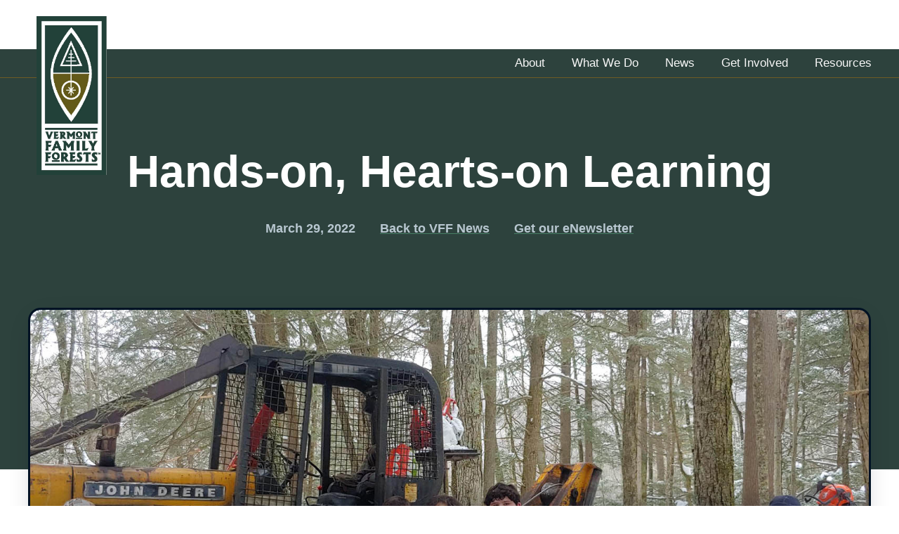

--- FILE ---
content_type: text/html; charset=UTF-8
request_url: https://familyforests.org/hands-on-hearts-on-learning/
body_size: 26368
content:
<!DOCTYPE html>
<html class="no-js" lang="en-US">
<head>
<meta charset="UTF-8">
<meta name="viewport" content="width=device-width, initial-scale=1.0">
<link rel="pingback" href="https://familyforests.org/xmlrpc.php">
<title>Hands-on, Hearts-on Learning | Vermont Family Forests</title>
<meta name='robots' content='max-image-preview:large' />
<link rel="alternate" type="application/rss+xml" title="Vermont Family Forests &raquo; Feed" href="https://familyforests.org/feed/" />
<link rel="alternate" type="application/rss+xml" title="Vermont Family Forests &raquo; Comments Feed" href="https://familyforests.org/comments/feed/" />
<meta property="og:site_name" content="Vermont Family Forests"><meta property="og:title" content="Hands-on, Hearts-on Learning"><meta property="og:description" content="LCMM Students Meet Boat-building Pines Each January, local high school students in the Lake Champlain Maritime Museum (LCMM) Longboats Program jump into an intensive, semester-long process of building a traditional wooden boat together. One of&hellip;"><meta property="og:image" content="https://familyforests.org/wp-content/uploads/2022/03/LCMM_Students_Kenyon_Forest20221600x1000.jpg"><meta property="og:url" content="https://familyforests.org/hands-on-hearts-on-learning/"><meta property="og:type" content="article"><link rel="alternate" title="oEmbed (JSON)" type="application/json+oembed" href="https://familyforests.org/wp-json/oembed/1.0/embed?url=https%3A%2F%2Ffamilyforests.org%2Fhands-on-hearts-on-learning%2F" />
<link rel="alternate" title="oEmbed (XML)" type="text/xml+oembed" href="https://familyforests.org/wp-json/oembed/1.0/embed?url=https%3A%2F%2Ffamilyforests.org%2Fhands-on-hearts-on-learning%2F&#038;format=xml" />
		<style>
			.lazyload,
			.lazyloading {
				max-width: 100%;
			}
		</style>
				<!-- This site uses the Google Analytics by MonsterInsights plugin v9.11.1 - Using Analytics tracking - https://www.monsterinsights.com/ -->
							<script src="//www.googletagmanager.com/gtag/js?id=G-CD5X8RRQJ0"  data-cfasync="false" data-wpfc-render="false" type="text/javascript" async></script>
			<script data-cfasync="false" data-wpfc-render="false" type="text/javascript">
				var mi_version = '9.11.1';
				var mi_track_user = true;
				var mi_no_track_reason = '';
								var MonsterInsightsDefaultLocations = {"page_location":"https:\/\/familyforests.org\/hands-on-hearts-on-learning\/"};
								MonsterInsightsDefaultLocations.page_location = window.location.href;
								if ( typeof MonsterInsightsPrivacyGuardFilter === 'function' ) {
					var MonsterInsightsLocations = (typeof MonsterInsightsExcludeQuery === 'object') ? MonsterInsightsPrivacyGuardFilter( MonsterInsightsExcludeQuery ) : MonsterInsightsPrivacyGuardFilter( MonsterInsightsDefaultLocations );
				} else {
					var MonsterInsightsLocations = (typeof MonsterInsightsExcludeQuery === 'object') ? MonsterInsightsExcludeQuery : MonsterInsightsDefaultLocations;
				}

								var disableStrs = [
										'ga-disable-G-CD5X8RRQJ0',
									];

				/* Function to detect opted out users */
				function __gtagTrackerIsOptedOut() {
					for (var index = 0; index < disableStrs.length; index++) {
						if (document.cookie.indexOf(disableStrs[index] + '=true') > -1) {
							return true;
						}
					}

					return false;
				}

				/* Disable tracking if the opt-out cookie exists. */
				if (__gtagTrackerIsOptedOut()) {
					for (var index = 0; index < disableStrs.length; index++) {
						window[disableStrs[index]] = true;
					}
				}

				/* Opt-out function */
				function __gtagTrackerOptout() {
					for (var index = 0; index < disableStrs.length; index++) {
						document.cookie = disableStrs[index] + '=true; expires=Thu, 31 Dec 2099 23:59:59 UTC; path=/';
						window[disableStrs[index]] = true;
					}
				}

				if ('undefined' === typeof gaOptout) {
					function gaOptout() {
						__gtagTrackerOptout();
					}
				}
								window.dataLayer = window.dataLayer || [];

				window.MonsterInsightsDualTracker = {
					helpers: {},
					trackers: {},
				};
				if (mi_track_user) {
					function __gtagDataLayer() {
						dataLayer.push(arguments);
					}

					function __gtagTracker(type, name, parameters) {
						if (!parameters) {
							parameters = {};
						}

						if (parameters.send_to) {
							__gtagDataLayer.apply(null, arguments);
							return;
						}

						if (type === 'event') {
														parameters.send_to = monsterinsights_frontend.v4_id;
							var hookName = name;
							if (typeof parameters['event_category'] !== 'undefined') {
								hookName = parameters['event_category'] + ':' + name;
							}

							if (typeof MonsterInsightsDualTracker.trackers[hookName] !== 'undefined') {
								MonsterInsightsDualTracker.trackers[hookName](parameters);
							} else {
								__gtagDataLayer('event', name, parameters);
							}
							
						} else {
							__gtagDataLayer.apply(null, arguments);
						}
					}

					__gtagTracker('js', new Date());
					__gtagTracker('set', {
						'developer_id.dZGIzZG': true,
											});
					if ( MonsterInsightsLocations.page_location ) {
						__gtagTracker('set', MonsterInsightsLocations);
					}
										__gtagTracker('config', 'G-CD5X8RRQJ0', {"forceSSL":"true","link_attribution":"true"} );
										window.gtag = __gtagTracker;										(function () {
						/* https://developers.google.com/analytics/devguides/collection/analyticsjs/ */
						/* ga and __gaTracker compatibility shim. */
						var noopfn = function () {
							return null;
						};
						var newtracker = function () {
							return new Tracker();
						};
						var Tracker = function () {
							return null;
						};
						var p = Tracker.prototype;
						p.get = noopfn;
						p.set = noopfn;
						p.send = function () {
							var args = Array.prototype.slice.call(arguments);
							args.unshift('send');
							__gaTracker.apply(null, args);
						};
						var __gaTracker = function () {
							var len = arguments.length;
							if (len === 0) {
								return;
							}
							var f = arguments[len - 1];
							if (typeof f !== 'object' || f === null || typeof f.hitCallback !== 'function') {
								if ('send' === arguments[0]) {
									var hitConverted, hitObject = false, action;
									if ('event' === arguments[1]) {
										if ('undefined' !== typeof arguments[3]) {
											hitObject = {
												'eventAction': arguments[3],
												'eventCategory': arguments[2],
												'eventLabel': arguments[4],
												'value': arguments[5] ? arguments[5] : 1,
											}
										}
									}
									if ('pageview' === arguments[1]) {
										if ('undefined' !== typeof arguments[2]) {
											hitObject = {
												'eventAction': 'page_view',
												'page_path': arguments[2],
											}
										}
									}
									if (typeof arguments[2] === 'object') {
										hitObject = arguments[2];
									}
									if (typeof arguments[5] === 'object') {
										Object.assign(hitObject, arguments[5]);
									}
									if ('undefined' !== typeof arguments[1].hitType) {
										hitObject = arguments[1];
										if ('pageview' === hitObject.hitType) {
											hitObject.eventAction = 'page_view';
										}
									}
									if (hitObject) {
										action = 'timing' === arguments[1].hitType ? 'timing_complete' : hitObject.eventAction;
										hitConverted = mapArgs(hitObject);
										__gtagTracker('event', action, hitConverted);
									}
								}
								return;
							}

							function mapArgs(args) {
								var arg, hit = {};
								var gaMap = {
									'eventCategory': 'event_category',
									'eventAction': 'event_action',
									'eventLabel': 'event_label',
									'eventValue': 'event_value',
									'nonInteraction': 'non_interaction',
									'timingCategory': 'event_category',
									'timingVar': 'name',
									'timingValue': 'value',
									'timingLabel': 'event_label',
									'page': 'page_path',
									'location': 'page_location',
									'title': 'page_title',
									'referrer' : 'page_referrer',
								};
								for (arg in args) {
																		if (!(!args.hasOwnProperty(arg) || !gaMap.hasOwnProperty(arg))) {
										hit[gaMap[arg]] = args[arg];
									} else {
										hit[arg] = args[arg];
									}
								}
								return hit;
							}

							try {
								f.hitCallback();
							} catch (ex) {
							}
						};
						__gaTracker.create = newtracker;
						__gaTracker.getByName = newtracker;
						__gaTracker.getAll = function () {
							return [];
						};
						__gaTracker.remove = noopfn;
						__gaTracker.loaded = true;
						window['__gaTracker'] = __gaTracker;
					})();
									} else {
										console.log("");
					(function () {
						function __gtagTracker() {
							return null;
						}

						window['__gtagTracker'] = __gtagTracker;
						window['gtag'] = __gtagTracker;
					})();
									}
			</script>
							<!-- / Google Analytics by MonsterInsights -->
		<style id='wp-img-auto-sizes-contain-inline-css' type='text/css'>
img:is([sizes=auto i],[sizes^="auto," i]){contain-intrinsic-size:3000px 1500px}
/*# sourceURL=wp-img-auto-sizes-contain-inline-css */
</style>
<style id='wp-emoji-styles-inline-css' type='text/css'>

	img.wp-smiley, img.emoji {
		display: inline !important;
		border: none !important;
		box-shadow: none !important;
		height: 1em !important;
		width: 1em !important;
		margin: 0 0.07em !important;
		vertical-align: -0.1em !important;
		background: none !important;
		padding: 0 !important;
	}
/*# sourceURL=wp-emoji-styles-inline-css */
</style>
<link rel='stylesheet' id='wp-block-library-css' href='https://familyforests.org/wp-includes/css/dist/block-library/style.min.css?ver=9397cfe1f0d7f1fa8cb8e5cf5ce75352' type='text/css' media='all' />
<style id='wp-block-image-inline-css' type='text/css'>
.wp-block-image>a,.wp-block-image>figure>a{display:inline-block}.wp-block-image img{box-sizing:border-box;height:auto;max-width:100%;vertical-align:bottom}@media not (prefers-reduced-motion){.wp-block-image img.hide{visibility:hidden}.wp-block-image img.show{animation:show-content-image .4s}}.wp-block-image[style*=border-radius] img,.wp-block-image[style*=border-radius]>a{border-radius:inherit}.wp-block-image.has-custom-border img{box-sizing:border-box}.wp-block-image.aligncenter{text-align:center}.wp-block-image.alignfull>a,.wp-block-image.alignwide>a{width:100%}.wp-block-image.alignfull img,.wp-block-image.alignwide img{height:auto;width:100%}.wp-block-image .aligncenter,.wp-block-image .alignleft,.wp-block-image .alignright,.wp-block-image.aligncenter,.wp-block-image.alignleft,.wp-block-image.alignright{display:table}.wp-block-image .aligncenter>figcaption,.wp-block-image .alignleft>figcaption,.wp-block-image .alignright>figcaption,.wp-block-image.aligncenter>figcaption,.wp-block-image.alignleft>figcaption,.wp-block-image.alignright>figcaption{caption-side:bottom;display:table-caption}.wp-block-image .alignleft{float:left;margin:.5em 1em .5em 0}.wp-block-image .alignright{float:right;margin:.5em 0 .5em 1em}.wp-block-image .aligncenter{margin-left:auto;margin-right:auto}.wp-block-image :where(figcaption){margin-bottom:1em;margin-top:.5em}.wp-block-image.is-style-circle-mask img{border-radius:9999px}@supports ((-webkit-mask-image:none) or (mask-image:none)) or (-webkit-mask-image:none){.wp-block-image.is-style-circle-mask img{border-radius:0;-webkit-mask-image:url('data:image/svg+xml;utf8,<svg viewBox="0 0 100 100" xmlns="http://www.w3.org/2000/svg"><circle cx="50" cy="50" r="50"/></svg>');mask-image:url('data:image/svg+xml;utf8,<svg viewBox="0 0 100 100" xmlns="http://www.w3.org/2000/svg"><circle cx="50" cy="50" r="50"/></svg>');mask-mode:alpha;-webkit-mask-position:center;mask-position:center;-webkit-mask-repeat:no-repeat;mask-repeat:no-repeat;-webkit-mask-size:contain;mask-size:contain}}:root :where(.wp-block-image.is-style-rounded img,.wp-block-image .is-style-rounded img){border-radius:9999px}.wp-block-image figure{margin:0}.wp-lightbox-container{display:flex;flex-direction:column;position:relative}.wp-lightbox-container img{cursor:zoom-in}.wp-lightbox-container img:hover+button{opacity:1}.wp-lightbox-container button{align-items:center;backdrop-filter:blur(16px) saturate(180%);background-color:#5a5a5a40;border:none;border-radius:4px;cursor:zoom-in;display:flex;height:20px;justify-content:center;opacity:0;padding:0;position:absolute;right:16px;text-align:center;top:16px;width:20px;z-index:100}@media not (prefers-reduced-motion){.wp-lightbox-container button{transition:opacity .2s ease}}.wp-lightbox-container button:focus-visible{outline:3px auto #5a5a5a40;outline:3px auto -webkit-focus-ring-color;outline-offset:3px}.wp-lightbox-container button:hover{cursor:pointer;opacity:1}.wp-lightbox-container button:focus{opacity:1}.wp-lightbox-container button:focus,.wp-lightbox-container button:hover,.wp-lightbox-container button:not(:hover):not(:active):not(.has-background){background-color:#5a5a5a40;border:none}.wp-lightbox-overlay{box-sizing:border-box;cursor:zoom-out;height:100vh;left:0;overflow:hidden;position:fixed;top:0;visibility:hidden;width:100%;z-index:100000}.wp-lightbox-overlay .close-button{align-items:center;cursor:pointer;display:flex;justify-content:center;min-height:40px;min-width:40px;padding:0;position:absolute;right:calc(env(safe-area-inset-right) + 16px);top:calc(env(safe-area-inset-top) + 16px);z-index:5000000}.wp-lightbox-overlay .close-button:focus,.wp-lightbox-overlay .close-button:hover,.wp-lightbox-overlay .close-button:not(:hover):not(:active):not(.has-background){background:none;border:none}.wp-lightbox-overlay .lightbox-image-container{height:var(--wp--lightbox-container-height);left:50%;overflow:hidden;position:absolute;top:50%;transform:translate(-50%,-50%);transform-origin:top left;width:var(--wp--lightbox-container-width);z-index:9999999999}.wp-lightbox-overlay .wp-block-image{align-items:center;box-sizing:border-box;display:flex;height:100%;justify-content:center;margin:0;position:relative;transform-origin:0 0;width:100%;z-index:3000000}.wp-lightbox-overlay .wp-block-image img{height:var(--wp--lightbox-image-height);min-height:var(--wp--lightbox-image-height);min-width:var(--wp--lightbox-image-width);width:var(--wp--lightbox-image-width)}.wp-lightbox-overlay .wp-block-image figcaption{display:none}.wp-lightbox-overlay button{background:none;border:none}.wp-lightbox-overlay .scrim{background-color:#fff;height:100%;opacity:.9;position:absolute;width:100%;z-index:2000000}.wp-lightbox-overlay.active{visibility:visible}@media not (prefers-reduced-motion){.wp-lightbox-overlay.active{animation:turn-on-visibility .25s both}.wp-lightbox-overlay.active img{animation:turn-on-visibility .35s both}.wp-lightbox-overlay.show-closing-animation:not(.active){animation:turn-off-visibility .35s both}.wp-lightbox-overlay.show-closing-animation:not(.active) img{animation:turn-off-visibility .25s both}.wp-lightbox-overlay.zoom.active{animation:none;opacity:1;visibility:visible}.wp-lightbox-overlay.zoom.active .lightbox-image-container{animation:lightbox-zoom-in .4s}.wp-lightbox-overlay.zoom.active .lightbox-image-container img{animation:none}.wp-lightbox-overlay.zoom.active .scrim{animation:turn-on-visibility .4s forwards}.wp-lightbox-overlay.zoom.show-closing-animation:not(.active){animation:none}.wp-lightbox-overlay.zoom.show-closing-animation:not(.active) .lightbox-image-container{animation:lightbox-zoom-out .4s}.wp-lightbox-overlay.zoom.show-closing-animation:not(.active) .lightbox-image-container img{animation:none}.wp-lightbox-overlay.zoom.show-closing-animation:not(.active) .scrim{animation:turn-off-visibility .4s forwards}}@keyframes show-content-image{0%{visibility:hidden}99%{visibility:hidden}to{visibility:visible}}@keyframes turn-on-visibility{0%{opacity:0}to{opacity:1}}@keyframes turn-off-visibility{0%{opacity:1;visibility:visible}99%{opacity:0;visibility:visible}to{opacity:0;visibility:hidden}}@keyframes lightbox-zoom-in{0%{transform:translate(calc((-100vw + var(--wp--lightbox-scrollbar-width))/2 + var(--wp--lightbox-initial-left-position)),calc(-50vh + var(--wp--lightbox-initial-top-position))) scale(var(--wp--lightbox-scale))}to{transform:translate(-50%,-50%) scale(1)}}@keyframes lightbox-zoom-out{0%{transform:translate(-50%,-50%) scale(1);visibility:visible}99%{visibility:visible}to{transform:translate(calc((-100vw + var(--wp--lightbox-scrollbar-width))/2 + var(--wp--lightbox-initial-left-position)),calc(-50vh + var(--wp--lightbox-initial-top-position))) scale(var(--wp--lightbox-scale));visibility:hidden}}
/*# sourceURL=https://familyforests.org/wp-includes/blocks/image/style.min.css */
</style>
<style id='wp-block-image-theme-inline-css' type='text/css'>
:root :where(.wp-block-image figcaption){color:#555;font-size:13px;text-align:center}.is-dark-theme :root :where(.wp-block-image figcaption){color:#ffffffa6}.wp-block-image{margin:0 0 1em}
/*# sourceURL=https://familyforests.org/wp-includes/blocks/image/theme.min.css */
</style>
<style id='wp-block-spacer-inline-css' type='text/css'>
.wp-block-spacer{clear:both}
/*# sourceURL=https://familyforests.org/wp-includes/blocks/spacer/style.min.css */
</style>
<style id='global-styles-inline-css' type='text/css'>
:root{--wp--preset--aspect-ratio--square: 1;--wp--preset--aspect-ratio--4-3: 4/3;--wp--preset--aspect-ratio--3-4: 3/4;--wp--preset--aspect-ratio--3-2: 3/2;--wp--preset--aspect-ratio--2-3: 2/3;--wp--preset--aspect-ratio--16-9: 16/9;--wp--preset--aspect-ratio--9-16: 9/16;--wp--preset--color--black: #000000;--wp--preset--color--cyan-bluish-gray: #abb8c3;--wp--preset--color--white: #ffffff;--wp--preset--color--pale-pink: #f78da7;--wp--preset--color--vivid-red: #cf2e2e;--wp--preset--color--luminous-vivid-orange: #ff6900;--wp--preset--color--luminous-vivid-amber: #fcb900;--wp--preset--color--light-green-cyan: #7bdcb5;--wp--preset--color--vivid-green-cyan: #00d084;--wp--preset--color--pale-cyan-blue: #8ed1fc;--wp--preset--color--vivid-cyan-blue: #0693e3;--wp--preset--color--vivid-purple: #9b51e0;--wp--preset--gradient--vivid-cyan-blue-to-vivid-purple: linear-gradient(135deg,rgb(6,147,227) 0%,rgb(155,81,224) 100%);--wp--preset--gradient--light-green-cyan-to-vivid-green-cyan: linear-gradient(135deg,rgb(122,220,180) 0%,rgb(0,208,130) 100%);--wp--preset--gradient--luminous-vivid-amber-to-luminous-vivid-orange: linear-gradient(135deg,rgb(252,185,0) 0%,rgb(255,105,0) 100%);--wp--preset--gradient--luminous-vivid-orange-to-vivid-red: linear-gradient(135deg,rgb(255,105,0) 0%,rgb(207,46,46) 100%);--wp--preset--gradient--very-light-gray-to-cyan-bluish-gray: linear-gradient(135deg,rgb(238,238,238) 0%,rgb(169,184,195) 100%);--wp--preset--gradient--cool-to-warm-spectrum: linear-gradient(135deg,rgb(74,234,220) 0%,rgb(151,120,209) 20%,rgb(207,42,186) 40%,rgb(238,44,130) 60%,rgb(251,105,98) 80%,rgb(254,248,76) 100%);--wp--preset--gradient--blush-light-purple: linear-gradient(135deg,rgb(255,206,236) 0%,rgb(152,150,240) 100%);--wp--preset--gradient--blush-bordeaux: linear-gradient(135deg,rgb(254,205,165) 0%,rgb(254,45,45) 50%,rgb(107,0,62) 100%);--wp--preset--gradient--luminous-dusk: linear-gradient(135deg,rgb(255,203,112) 0%,rgb(199,81,192) 50%,rgb(65,88,208) 100%);--wp--preset--gradient--pale-ocean: linear-gradient(135deg,rgb(255,245,203) 0%,rgb(182,227,212) 50%,rgb(51,167,181) 100%);--wp--preset--gradient--electric-grass: linear-gradient(135deg,rgb(202,248,128) 0%,rgb(113,206,126) 100%);--wp--preset--gradient--midnight: linear-gradient(135deg,rgb(2,3,129) 0%,rgb(40,116,252) 100%);--wp--preset--font-size--small: 13px;--wp--preset--font-size--medium: 20px;--wp--preset--font-size--large: 36px;--wp--preset--font-size--x-large: 42px;--wp--preset--spacing--20: 0.44rem;--wp--preset--spacing--30: 0.67rem;--wp--preset--spacing--40: 1rem;--wp--preset--spacing--50: 1.5rem;--wp--preset--spacing--60: 2.25rem;--wp--preset--spacing--70: 3.38rem;--wp--preset--spacing--80: 5.06rem;--wp--preset--shadow--natural: 6px 6px 9px rgba(0, 0, 0, 0.2);--wp--preset--shadow--deep: 12px 12px 50px rgba(0, 0, 0, 0.4);--wp--preset--shadow--sharp: 6px 6px 0px rgba(0, 0, 0, 0.2);--wp--preset--shadow--outlined: 6px 6px 0px -3px rgb(255, 255, 255), 6px 6px rgb(0, 0, 0);--wp--preset--shadow--crisp: 6px 6px 0px rgb(0, 0, 0);}:where(.is-layout-flex){gap: 0.5em;}:where(.is-layout-grid){gap: 0.5em;}body .is-layout-flex{display: flex;}.is-layout-flex{flex-wrap: wrap;align-items: center;}.is-layout-flex > :is(*, div){margin: 0;}body .is-layout-grid{display: grid;}.is-layout-grid > :is(*, div){margin: 0;}:where(.wp-block-columns.is-layout-flex){gap: 2em;}:where(.wp-block-columns.is-layout-grid){gap: 2em;}:where(.wp-block-post-template.is-layout-flex){gap: 1.25em;}:where(.wp-block-post-template.is-layout-grid){gap: 1.25em;}.has-black-color{color: var(--wp--preset--color--black) !important;}.has-cyan-bluish-gray-color{color: var(--wp--preset--color--cyan-bluish-gray) !important;}.has-white-color{color: var(--wp--preset--color--white) !important;}.has-pale-pink-color{color: var(--wp--preset--color--pale-pink) !important;}.has-vivid-red-color{color: var(--wp--preset--color--vivid-red) !important;}.has-luminous-vivid-orange-color{color: var(--wp--preset--color--luminous-vivid-orange) !important;}.has-luminous-vivid-amber-color{color: var(--wp--preset--color--luminous-vivid-amber) !important;}.has-light-green-cyan-color{color: var(--wp--preset--color--light-green-cyan) !important;}.has-vivid-green-cyan-color{color: var(--wp--preset--color--vivid-green-cyan) !important;}.has-pale-cyan-blue-color{color: var(--wp--preset--color--pale-cyan-blue) !important;}.has-vivid-cyan-blue-color{color: var(--wp--preset--color--vivid-cyan-blue) !important;}.has-vivid-purple-color{color: var(--wp--preset--color--vivid-purple) !important;}.has-black-background-color{background-color: var(--wp--preset--color--black) !important;}.has-cyan-bluish-gray-background-color{background-color: var(--wp--preset--color--cyan-bluish-gray) !important;}.has-white-background-color{background-color: var(--wp--preset--color--white) !important;}.has-pale-pink-background-color{background-color: var(--wp--preset--color--pale-pink) !important;}.has-vivid-red-background-color{background-color: var(--wp--preset--color--vivid-red) !important;}.has-luminous-vivid-orange-background-color{background-color: var(--wp--preset--color--luminous-vivid-orange) !important;}.has-luminous-vivid-amber-background-color{background-color: var(--wp--preset--color--luminous-vivid-amber) !important;}.has-light-green-cyan-background-color{background-color: var(--wp--preset--color--light-green-cyan) !important;}.has-vivid-green-cyan-background-color{background-color: var(--wp--preset--color--vivid-green-cyan) !important;}.has-pale-cyan-blue-background-color{background-color: var(--wp--preset--color--pale-cyan-blue) !important;}.has-vivid-cyan-blue-background-color{background-color: var(--wp--preset--color--vivid-cyan-blue) !important;}.has-vivid-purple-background-color{background-color: var(--wp--preset--color--vivid-purple) !important;}.has-black-border-color{border-color: var(--wp--preset--color--black) !important;}.has-cyan-bluish-gray-border-color{border-color: var(--wp--preset--color--cyan-bluish-gray) !important;}.has-white-border-color{border-color: var(--wp--preset--color--white) !important;}.has-pale-pink-border-color{border-color: var(--wp--preset--color--pale-pink) !important;}.has-vivid-red-border-color{border-color: var(--wp--preset--color--vivid-red) !important;}.has-luminous-vivid-orange-border-color{border-color: var(--wp--preset--color--luminous-vivid-orange) !important;}.has-luminous-vivid-amber-border-color{border-color: var(--wp--preset--color--luminous-vivid-amber) !important;}.has-light-green-cyan-border-color{border-color: var(--wp--preset--color--light-green-cyan) !important;}.has-vivid-green-cyan-border-color{border-color: var(--wp--preset--color--vivid-green-cyan) !important;}.has-pale-cyan-blue-border-color{border-color: var(--wp--preset--color--pale-cyan-blue) !important;}.has-vivid-cyan-blue-border-color{border-color: var(--wp--preset--color--vivid-cyan-blue) !important;}.has-vivid-purple-border-color{border-color: var(--wp--preset--color--vivid-purple) !important;}.has-vivid-cyan-blue-to-vivid-purple-gradient-background{background: var(--wp--preset--gradient--vivid-cyan-blue-to-vivid-purple) !important;}.has-light-green-cyan-to-vivid-green-cyan-gradient-background{background: var(--wp--preset--gradient--light-green-cyan-to-vivid-green-cyan) !important;}.has-luminous-vivid-amber-to-luminous-vivid-orange-gradient-background{background: var(--wp--preset--gradient--luminous-vivid-amber-to-luminous-vivid-orange) !important;}.has-luminous-vivid-orange-to-vivid-red-gradient-background{background: var(--wp--preset--gradient--luminous-vivid-orange-to-vivid-red) !important;}.has-very-light-gray-to-cyan-bluish-gray-gradient-background{background: var(--wp--preset--gradient--very-light-gray-to-cyan-bluish-gray) !important;}.has-cool-to-warm-spectrum-gradient-background{background: var(--wp--preset--gradient--cool-to-warm-spectrum) !important;}.has-blush-light-purple-gradient-background{background: var(--wp--preset--gradient--blush-light-purple) !important;}.has-blush-bordeaux-gradient-background{background: var(--wp--preset--gradient--blush-bordeaux) !important;}.has-luminous-dusk-gradient-background{background: var(--wp--preset--gradient--luminous-dusk) !important;}.has-pale-ocean-gradient-background{background: var(--wp--preset--gradient--pale-ocean) !important;}.has-electric-grass-gradient-background{background: var(--wp--preset--gradient--electric-grass) !important;}.has-midnight-gradient-background{background: var(--wp--preset--gradient--midnight) !important;}.has-small-font-size{font-size: var(--wp--preset--font-size--small) !important;}.has-medium-font-size{font-size: var(--wp--preset--font-size--medium) !important;}.has-large-font-size{font-size: var(--wp--preset--font-size--large) !important;}.has-x-large-font-size{font-size: var(--wp--preset--font-size--x-large) !important;}
/*# sourceURL=global-styles-inline-css */
</style>

<style id='classic-theme-styles-inline-css' type='text/css'>
/*! This file is auto-generated */
.wp-block-button__link{color:#fff;background-color:#32373c;border-radius:9999px;box-shadow:none;text-decoration:none;padding:calc(.667em + 2px) calc(1.333em + 2px);font-size:1.125em}.wp-block-file__button{background:#32373c;color:#fff;text-decoration:none}
/*# sourceURL=/wp-includes/css/classic-themes.min.css */
</style>
<link rel='stylesheet' id='wp-components-css' href='https://familyforests.org/wp-includes/css/dist/components/style.min.css?ver=9397cfe1f0d7f1fa8cb8e5cf5ce75352' type='text/css' media='all' />
<link rel='stylesheet' id='wp-preferences-css' href='https://familyforests.org/wp-includes/css/dist/preferences/style.min.css?ver=9397cfe1f0d7f1fa8cb8e5cf5ce75352' type='text/css' media='all' />
<link rel='stylesheet' id='wp-block-editor-css' href='https://familyforests.org/wp-includes/css/dist/block-editor/style.min.css?ver=9397cfe1f0d7f1fa8cb8e5cf5ce75352' type='text/css' media='all' />
<link rel='stylesheet' id='popup-maker-block-library-style-css' href='https://familyforests.org/wp-content/plugins/popup-maker/dist/packages/block-library-style.css?ver=dbea705cfafe089d65f1' type='text/css' media='all' />
<link rel='stylesheet' id='x-stack-css' href='https://familyforests.org/wp-content/themes/pro/framework/dist/css/site/stacks/integrity-light.css?ver=6.7.11' type='text/css' media='all' />
<link rel='stylesheet' id='popup-maker-site-css' href='//familyforests.org/wp-content/uploads/pum/pum-site-styles.css?generated=1755185543&#038;ver=1.21.5' type='text/css' media='all' />
<style id='cs-inline-css' type='text/css'>
@media (min-width:1200px){.x-hide-xl{display:none !important;}}@media (min-width:979px) and (max-width:1199px){.x-hide-lg{display:none !important;}}@media (min-width:767px) and (max-width:978px){.x-hide-md{display:none !important;}}@media (min-width:480px) and (max-width:766px){.x-hide-sm{display:none !important;}}@media (max-width:479px){.x-hide-xs{display:none !important;}} a,h1 a:hover,h2 a:hover,h3 a:hover,h4 a:hover,h5 a:hover,h6 a:hover,.x-breadcrumb-wrap a:hover,.widget ul li a:hover,.widget ol li a:hover,.widget.widget_text ul li a,.widget.widget_text ol li a,.widget_nav_menu .current-menu-item > a,.x-accordion-heading .x-accordion-toggle:hover,.x-comment-author a:hover,.x-comment-time:hover,.x-recent-posts a:hover .h-recent-posts{color:rgb(71,126,101);}a:hover,.widget.widget_text ul li a:hover,.widget.widget_text ol li a:hover,.x-twitter-widget ul li a:hover{color:rgb(119,199,164);}.rev_slider_wrapper,a.x-img-thumbnail:hover,.x-slider-container.below,.page-template-template-blank-3-php .x-slider-container.above,.page-template-template-blank-6-php .x-slider-container.above{border-color:rgb(71,126,101);}.entry-thumb:before,.x-pagination span.current,.woocommerce-pagination span[aria-current],.flex-direction-nav a,.flex-control-nav a:hover,.flex-control-nav a.flex-active,.mejs-time-current,.x-dropcap,.x-skill-bar .bar,.x-pricing-column.featured h2,.h-comments-title small,.x-entry-share .x-share:hover,.x-highlight,.x-recent-posts .x-recent-posts-img:after{background-color:rgb(71,126,101);}.x-nav-tabs > .active > a,.x-nav-tabs > .active > a:hover{box-shadow:inset 0 3px 0 0 rgb(71,126,101);}.x-main{width:calc(72% - 2.463055%);}.x-sidebar{width:calc(100% - 2.463055% - 72%);}.x-comment-author,.x-comment-time,.comment-form-author label,.comment-form-email label,.comment-form-url label,.comment-form-rating label,.comment-form-comment label,.widget_calendar #wp-calendar caption,.widget.widget_rss li .rsswidget{font-family:"Albert Sans",sans-serif;font-weight:700;}.p-landmark-sub,.p-meta,input,button,select,textarea{font-family:"Lora",serif;}.widget ul li a,.widget ol li a,.x-comment-time{color:rgb(76,76,76);}.widget_text ol li a,.widget_text ul li a{color:rgb(71,126,101);}.widget_text ol li a:hover,.widget_text ul li a:hover{color:rgb(119,199,164);}.comment-form-author label,.comment-form-email label,.comment-form-url label,.comment-form-rating label,.comment-form-comment label,.widget_calendar #wp-calendar th,.p-landmark-sub strong,.widget_tag_cloud .tagcloud a:hover,.widget_tag_cloud .tagcloud a:active,.entry-footer a:hover,.entry-footer a:active,.x-breadcrumbs .current,.x-comment-author,.x-comment-author a{color:rgb(45,66,61);}.widget_calendar #wp-calendar th{border-color:rgb(45,66,61);}.h-feature-headline span i{background-color:rgb(45,66,61);}@media (max-width:978.98px){}html{font-size:14px;}@media (min-width:479px){html{font-size:14px;}}@media (min-width:766px){html{font-size:14px;}}@media (min-width:978px){html{font-size:14px;}}@media (min-width:1199px){html{font-size:14px;}}body{font-style:normal;font-weight:400;color:rgb(76,76,76);background:rgb(255,255,255);}.w-b{font-weight:400 !important;}h1,h2,h3,h4,h5,h6,.h1,.h2,.h3,.h4,.h5,.h6,.x-text-headline{font-family:"Albert Sans",sans-serif;font-style:normal;font-weight:700;}h1,.h1{letter-spacing:-0.035em;}h2,.h2{letter-spacing:-0.035em;}h3,.h3{letter-spacing:-0.035em;}h4,.h4{letter-spacing:-0.035em;}h5,.h5{letter-spacing:-0.035em;}h6,.h6{letter-spacing:-0.035em;}.w-h{font-weight:700 !important;}.x-container.width{width:88%;}.x-container.max{max-width:1200px;}.x-bar-content.x-container.width{flex-basis:88%;}.x-main.full{float:none;clear:both;display:block;width:auto;}@media (max-width:978.98px){.x-main.full,.x-main.left,.x-main.right,.x-sidebar.left,.x-sidebar.right{float:none;display:block;width:auto !important;}}.entry-header,.entry-content{font-size:1.2rem;}body,input,button,select,textarea{font-family:"Lora",serif;}h1,h2,h3,h4,h5,h6,.h1,.h2,.h3,.h4,.h5,.h6,h1 a,h2 a,h3 a,h4 a,h5 a,h6 a,.h1 a,.h2 a,.h3 a,.h4 a,.h5 a,.h6 a,blockquote{color:rgb(45,66,61);}.cfc-h-tx{color:rgb(45,66,61) !important;}.cfc-h-bd{border-color:rgb(45,66,61) !important;}.cfc-h-bg{background-color:rgb(45,66,61) !important;}.cfc-b-tx{color:rgb(76,76,76) !important;}.cfc-b-bd{border-color:rgb(76,76,76) !important;}.cfc-b-bg{background-color:rgb(76,76,76) !important;}.x-btn,.button,[type="submit"]{color:#ffffff;border-color:transparent;background-color:rgb(71,126,101);text-shadow:0 0.075em 0.075em rgba(0,0,0,0.5);border-radius:0.25em;}.x-btn:hover,.button:hover,[type="submit"]:hover{color:#ffffff;border-color:transparent;background-color:rgb(119,199,164);text-shadow:0 0.075em 0.075em rgba(0,0,0,0.5);}.x-btn.x-btn-real,.x-btn.x-btn-real:hover{margin-bottom:0.25em;text-shadow:0 0.075em 0.075em rgba(0,0,0,0.65);}.x-btn.x-btn-real{box-shadow:0 0.25em 0 0 transparent,0 4px 9px rgba(0,0,0,0.75);}.x-btn.x-btn-real:hover{box-shadow:0 0.25em 0 0 transparent,0 4px 9px rgba(0,0,0,0.75);}.x-btn.x-btn-flat,.x-btn.x-btn-flat:hover{margin-bottom:0;text-shadow:0 0.075em 0.075em rgba(0,0,0,0.65);box-shadow:none;}.x-btn.x-btn-transparent,.x-btn.x-btn-transparent:hover{margin-bottom:0;border-width:3px;text-shadow:none;text-transform:uppercase;background-color:transparent;box-shadow:none;}.bg .mejs-container,.x-video .mejs-container{position:unset !important;} @font-face{font-family:'FontAwesomePro';font-style:normal;font-weight:900;font-display:block;src:url('https://familyforests.org/wp-content/themes/pro/cornerstone/assets/fonts/fa-solid-900.woff2?ver=6.7.2') format('woff2'),url('https://familyforests.org/wp-content/themes/pro/cornerstone/assets/fonts/fa-solid-900.ttf?ver=6.7.2') format('truetype');}[data-x-fa-pro-icon]{font-family:"FontAwesomePro" !important;}[data-x-fa-pro-icon]:before{content:attr(data-x-fa-pro-icon);}[data-x-icon],[data-x-icon-o],[data-x-icon-l],[data-x-icon-s],[data-x-icon-b],[data-x-icon-sr],[data-x-icon-ss],[data-x-icon-sl],[data-x-fa-pro-icon],[class*="cs-fa-"]{display:inline-flex;font-style:normal;font-weight:400;text-decoration:inherit;text-rendering:auto;-webkit-font-smoothing:antialiased;-moz-osx-font-smoothing:grayscale;}[data-x-icon].left,[data-x-icon-o].left,[data-x-icon-l].left,[data-x-icon-s].left,[data-x-icon-b].left,[data-x-icon-sr].left,[data-x-icon-ss].left,[data-x-icon-sl].left,[data-x-fa-pro-icon].left,[class*="cs-fa-"].left{margin-right:0.5em;}[data-x-icon].right,[data-x-icon-o].right,[data-x-icon-l].right,[data-x-icon-s].right,[data-x-icon-b].right,[data-x-icon-sr].right,[data-x-icon-ss].right,[data-x-icon-sl].right,[data-x-fa-pro-icon].right,[class*="cs-fa-"].right{margin-left:0.5em;}[data-x-icon]:before,[data-x-icon-o]:before,[data-x-icon-l]:before,[data-x-icon-s]:before,[data-x-icon-b]:before,[data-x-icon-sr]:before,[data-x-icon-ss]:before,[data-x-icon-sl]:before,[data-x-fa-pro-icon]:before,[class*="cs-fa-"]:before{line-height:1;}@font-face{font-family:'FontAwesomeRegular';font-style:normal;font-weight:400;font-display:block;src:url('https://familyforests.org/wp-content/themes/pro/cornerstone/assets/fonts/fa-regular-400.woff2?ver=6.7.2') format('woff2'),url('https://familyforests.org/wp-content/themes/pro/cornerstone/assets/fonts/fa-regular-400.ttf?ver=6.7.2') format('truetype');}@font-face{font-family:'FontAwesomePro';font-style:normal;font-weight:400;font-display:block;src:url('https://familyforests.org/wp-content/themes/pro/cornerstone/assets/fonts/fa-regular-400.woff2?ver=6.7.2') format('woff2'),url('https://familyforests.org/wp-content/themes/pro/cornerstone/assets/fonts/fa-regular-400.ttf?ver=6.7.2') format('truetype');}[data-x-icon-o]{font-family:"FontAwesomeRegular" !important;}[data-x-icon-o]:before{content:attr(data-x-icon-o);}@font-face{font-family:'FontAwesomeLight';font-style:normal;font-weight:300;font-display:block;src:url('https://familyforests.org/wp-content/themes/pro/cornerstone/assets/fonts/fa-light-300.woff2?ver=6.7.2') format('woff2'),url('https://familyforests.org/wp-content/themes/pro/cornerstone/assets/fonts/fa-light-300.ttf?ver=6.7.2') format('truetype');}@font-face{font-family:'FontAwesomePro';font-style:normal;font-weight:300;font-display:block;src:url('https://familyforests.org/wp-content/themes/pro/cornerstone/assets/fonts/fa-light-300.woff2?ver=6.7.2') format('woff2'),url('https://familyforests.org/wp-content/themes/pro/cornerstone/assets/fonts/fa-light-300.ttf?ver=6.7.2') format('truetype');}[data-x-icon-l]{font-family:"FontAwesomeLight" !important;font-weight:300;}[data-x-icon-l]:before{content:attr(data-x-icon-l);}@font-face{font-family:'FontAwesomeBrands';font-style:normal;font-weight:normal;font-display:block;src:url('https://familyforests.org/wp-content/themes/pro/cornerstone/assets/fonts/fa-brands-400.woff2?ver=6.7.2') format('woff2'),url('https://familyforests.org/wp-content/themes/pro/cornerstone/assets/fonts/fa-brands-400.ttf?ver=6.7.2') format('truetype');}[data-x-icon-b]{font-family:"FontAwesomeBrands" !important;}[data-x-icon-b]:before{content:attr(data-x-icon-b);}.widget.widget_rss li .rsswidget:before{content:"\f35d";padding-right:0.4em;font-family:"FontAwesome";} .m2ex-0.x-grid{grid-gap:0px 0px;justify-content:stretch;align-content:stretch;justify-items:stretch;align-items:stretch;z-index:auto;width:100%;max-width:100%;border-top-width:1px;border-right-width:0px;border-bottom-width:0px;border-left-width:0px;border-top-style:solid;border-right-style:solid;border-bottom-style:solid;border-left-style:solid;border-top-color:rgb(110,91,35);border-right-color:transparent;border-bottom-color:transparent;border-left-color:transparent;font-size:1em;grid-template-columns:minmax(18px,1fr) minmax(0px,1200px) minmax(18px,1fr);grid-template-rows:clamp(65px,20vmin,100px) auto clamp(65px,20vmin,100px) auto auto;}.m2ex-0.x-grid:hover,.m2ex-0.x-grid[class*="active"],[data-x-effect-provider*="colors"]:hover .m2ex-0.x-grid{border-top-color:undefined;border-right-color:undefined;border-bottom-color:undefined;border-left-color:undefined;}.m2ex-1{-webkit-mask-image:linear-gradient(to bottom,rgba(0,0,0,0) 0%,rgba(0,0,0,1) 0%,rgba(0,0,0,1) 55%,rgba(0,0,0,0) calc(100% - 18px));mask-image:linear-gradient(to bottom,rgba(0,0,0,0) 0%,rgba(0,0,0,1) 0%,rgba(0,0,0,1) 55%,rgba(0,0,0,0) calc(100% - 18px));-webkit-mask-composite:xor;mask-composite:exclude;-webkit-mask-position:center;mask-position:center;-webkit-mask-size:contain;mask-size:contain;-webkit-mask-repeat:no-repeat;mask-repeat:no-repeat;}.m2ex-2.x-cell{grid-column-start:1;grid-column-end:-1;grid-row-start:1;grid-row-end:-2;justify-self:stretch;background-color:rgb(45,66,61);}.m2ex-3.x-cell{align-self:stretch;border-top-width:0;border-right-width:0;border-bottom-width:0;border-left-width:0;}.m2ex-4.x-cell{display:flex;flex-direction:column;justify-content:center;align-items:center;flex-wrap:wrap;align-content:center;z-index:auto;font-size:1em;}.m2ex-5.x-cell{grid-column-start:2;grid-column-end:-2;justify-self:center;}.m2ex-6.x-cell{grid-row-start:2;grid-row-end:span 1;text-align:center;}.m2ex-7.x-cell{grid-row-start:span 2;grid-row-end:-1;align-self:center;overflow-x:hidden;overflow-y:hidden;width:100%;max-height:460px;border-top-width:3px;border-right-width:3px;border-bottom-width:3px;border-left-width:3px;border-top-style:solid;border-right-style:solid;border-bottom-style:solid;border-left-style:solid;border-top-color:transparent;border-right-color:transparent;border-bottom-color:transparent;border-left-color:transparent;border-top-left-radius:18px;border-top-right-radius:18px;border-bottom-right-radius:18px;border-bottom-left-radius:18px;background-color:#001224;box-shadow:0em 0.65em 3em -1.25em rgba(0,18,36,0.33);}.m2ex-8.x-text{max-width:18em;font-size:64px;}.m2ex-8.x-text .x-text-content-text-primary{line-height:1.05;color:#ffffff;}.m2ex-9.x-text{border-top-width:0;border-right-width:0;border-bottom-width:0;border-left-width:0;}.m2ex-9.x-text .x-text-content-text-primary{font-family:"Helvetica Neue",Helvetica,Arial,sans-serif;font-size:1em;font-style:normal;font-weight:700;letter-spacing:0em;text-transform:none;}.m2ex-b.x-text{font-size:18px;}.m2ex-b.x-text .x-text-content-text-primary{line-height:1.4;color:rgba(227,240,252,0.77);}.m2ex-c.x-text:hover .x-text-content-text-primary,.m2ex-c.x-text[class*="active"] .x-text-content-text-primary,[data-x-effect-provider*="colors"]:hover .m2ex-c.x-text .x-text-content-text-primary{color:#ffffff;}.m2ex-d.x-row{z-index:auto;margin-top:35px;margin-right:0;margin-bottom:0px;margin-left:0;border-top-width:0;border-right-width:0;border-bottom-width:0;border-left-width:0;padding-top:1px;padding-right:1px;padding-bottom:1px;padding-left:1px;font-size:1em;}.m2ex-d > .x-row-inner{flex-direction:row;justify-content:center;align-items:stretch;align-content:stretch;margin-top:calc(((6px / 2) + 1px) * -1);margin-right:calc(((35px / 2) + 1px) * -1);margin-bottom:calc(((6px / 2) + 1px) * -1);margin-left:calc(((35px / 2) + 1px) * -1);}.m2ex-d > .x-row-inner > *{margin-top:calc(6px / 2);margin-bottom:calc(6px / 2);margin-right:calc(35px / 2);margin-left:calc(35px / 2);}.m2ex-e{--gap:35px;}.m2ex-e > .x-row-inner > *:nth-child(1n - 0) {flex-basis:calc(auto - clamp(0px,var(--gap),9999px));}.m2ex-f.x-col{z-index:1;border-top-width:0;border-right-width:0;border-bottom-width:0;border-left-width:0;font-size:1em;}.m2ex-g{display:flex;flex-direction:column;justify-content:flex-start;align-items:center;flex-wrap:wrap;align-content:center;height:100%;}.m2ex-h{flex-grow:0;flex-shrink:1;flex-basis:auto;border-top-width:0;border-right-width:0;border-bottom-width:0;border-left-width:0;font-size:1em;aspect-ratio:auto;}.m2ex-i{width:100%;}.m2ex-k{max-width:1100px;margin-top:0px;margin-right:auto;margin-bottom:0px;margin-left:auto;}.m2ex-l.x-image{display:block;font-size:1em;width:100%;max-width:100%;border-top-width:0;border-right-width:0;border-bottom-width:0;border-left-width:0;}.m2ex-l.x-image img{width:100%;object-fit:contain;object-position:top;aspect-ratio:auto;}.m2ex-l.x-image,.m2ex-l.x-image img{height:100%;max-height:100%;}.m2ex-m.x-section{margin-top:0px;margin-right:0px;margin-bottom:0px;margin-left:0px;border-top-width:0;border-right-width:0;border-bottom-width:0;border-left-width:0;padding-top:2rem;padding-right:0px;padding-bottom:0rem;padding-left:0px;background-color:#ffffff;z-index:auto;}@media screen and (min-width:480px) and (max-width:766px){.m2ex-8.x-text{font-size:54px;}}@media screen and (max-width:479px){.m2ex-8.x-text{font-size:36px;}} .e3129-e2{pointer-events:none;} .m2ev-0.x-bar{height:70px;font-size:1.1em;background-color:#ffffff;z-index:10000;}.m2ev-0 .x-bar-content{justify-content:space-between;height:70px;}.m2ev-0.x-bar-outer-spacers:after,.m2ev-0.x-bar-outer-spacers:before{flex-basis:10px;width:10px!important;height:10px;}.m2ev-0.x-bar-space{font-size:1.1em;height:70px;}.m2ev-1.x-bar{border-top-width:0;border-right-width:0;border-bottom-width:0;border-left-width:0;}.m2ev-1 .x-bar-content{display:flex;flex-direction:row;align-items:center;flex-grow:0;flex-shrink:1;flex-basis:100%;}.m2ev-2.x-bar{height:40px;font-size:1em;background-color:rgb(45,66,61);z-index:auto;}.m2ev-2 .x-bar-content{justify-content:flex-end;height:40px;}.m2ev-2.x-bar-outer-spacers:after,.m2ev-2.x-bar-outer-spacers:before{flex-basis:20px;width:20px!important;height:20px;}.m2ev-2.x-bar-space{font-size:1em;height:40px;}.m2ev-3.x-bar-container{display:flex;flex-grow:0;flex-shrink:1;flex-basis:auto;border-top-width:0;border-right-width:0;border-bottom-width:0;border-left-width:0;font-size:1em;}.m2ev-4.x-bar-container{flex-direction:row;align-items:center;margin-top:0px;margin-bottom:0px;}.m2ev-5.x-bar-container{justify-content:center;}.m2ev-6.x-bar-container{margin-right:0px;margin-left:2rem;}.m2ev-7.x-bar-container{z-index:auto;}.m2ev-8.x-bar-container{justify-content:flex-end;margin-right:1em;margin-left:1em;}.m2ev-9.x-bar-container{flex-wrap:wrap;align-content:center;z-index:99999;}.m2ev-a.x-bar-container{flex-direction:column;align-items:flex-end;min-width:1em;z-index:0;}.m2ev-b.x-image{display:block;max-width:100px;margin-top:14em;margin-right:14px;margin-bottom:14px;margin-left:14px;}.m2ev-c.x-image{font-size:1em;border-top-width:0;border-right-width:0;border-bottom-width:0;border-left-width:0;}.m2ev-c.x-image img{object-fit:contain;aspect-ratio:auto;}.m2ev-d.x-image{margin-top:0em;margin-right:0em;margin-bottom:1em;margin-left:0em;}.m2ev-d.x-image img{border-top-left-radius:.5em;border-top-right-radius:.5em;border-bottom-right-radius:.5em;border-bottom-left-radius:.5em;}.m2ev-e.x-text{border-top-width:0;border-right-width:0;border-bottom-width:0;border-left-width:0;font-family:"Book Antiqua",Palatino,"Palatino Linotype","Palatino LT STD",Georgia,serif;font-size:.6rem;font-style:normal;font-weight:inherit;line-height:inherit;letter-spacing:0em;text-transform:none;color:rgb(45,66,61);}.m2ev-e.x-text > :first-child{margin-top:0;}.m2ev-e.x-text > :last-child{margin-bottom:0;}.m2ev-g{font-size:1em;}.m2ev-h{display:flex;flex-grow:0;flex-basis:auto;}.m2ev-i{flex-direction:row;align-items:stretch;flex-shrink:0;}.m2ev-j{justify-content:space-around;}.m2ev-k{align-self:stretch;}.m2ev-l > li,.m2ev-l > li > a{flex-grow:0;flex-shrink:1;flex-basis:auto;}.m2ev-m{font-size:.9em;flex-wrap:wrap;align-content:flex-start;}.m2ev-n{flex-direction:column;align-items:flex-start;flex-shrink:1;}.m2ev-o{justify-content:flex-start;}.m2ev-p{align-self:flex-start;}.m2ev-q{margin-top:0em;margin-right:auto;margin-bottom:0em;margin-left:auto;}.m2ev-r > li,.m2ev-r > li > a{flex-grow:1;flex-shrink:0;flex-basis:0%;}.m2ev-s .x-dropdown {width:14em;}.m2ev-t .x-dropdown {font-size:16px;border-top-width:0;border-right-width:0;border-bottom-width:0;border-left-width:0;box-shadow:0em 0.15em 2em 0em rgba(0,0,0,0.15);transition-duration:500ms,500ms,0s;transition-timing-function:cubic-bezier(0.400,0.000,0.200,1.000);}.m2ev-t .x-dropdown:not(.x-active) {transition-delay:0s,0s,500ms;}.m2ev-u .x-dropdown {border-top-left-radius:0px;border-top-right-radius:0px;border-bottom-right-radius:7px;border-bottom-left-radius:7px;background-color:rgb(246,246,246);}.m2ev-v {width:14em;font-size:20px;background-color:rgb(23,33,54);}.m2ev-w {border-top-width:0;border-right-width:0;border-bottom-width:0;border-left-width:0;}.m2ev-x {transition-duration:500ms,500ms,0s;transition-timing-function:cubic-bezier(0.400,0.000,0.200,1.000);}.m2ev-x:not(.x-active) {transition-delay:0s,0s,500ms;}.m2ev-y {overflow-x:hidden;overflow-y:hidden;flex-direction:column;justify-content:flex-start;min-width:20em;min-height:calc(100%-10px);border-top-left-radius:0.5em;border-top-right-radius:0.5em;border-bottom-right-radius:0.5em;border-bottom-left-radius:0.5em;background-color:rgb(45,66,61);}.m2ev-z {display:flex;align-items:flex-start;font-size:16px;}.m2ev-10 .x-dropdown {background-color:rgb(255,255,255);}.m2ev-11 {flex-direction:row;justify-content:space-evenly;min-width:2%;max-width:75%;border-top-left-radius:0em;border-top-right-radius:0em;border-bottom-right-radius:1em;border-bottom-left-radius:1em;}.m2ev-11 > .x-bg > .x-bg-layer-lower-color {background-color:rgb(244,244,244);}.m2ev-12 {border-top-width:1px;border-right-width:1px;border-bottom-width:0px;border-left-width:0px;border-top-style:solid;border-right-style:solid;border-bottom-style:solid;border-left-style:solid;border-top-color:transparent;border-right-color:rgb(246,246,246);border-bottom-color:transparent;border-left-color:transparent;}.m2ev-13.x-anchor {border-top-width:0;border-right-width:0;border-bottom-width:0;border-left-width:0;}.m2ev-13.x-anchor .x-anchor-content {display:flex;flex-direction:row;align-items:center;}.m2ev-14.x-anchor .x-anchor-text-primary {line-height:1;}.m2ev-15.x-anchor {font-size:1.2em;}.m2ev-15.x-anchor .x-anchor-content {padding-top:0em;padding-right:0.65em;padding-bottom:0em;padding-left:0.65em;}.m2ev-15.x-anchor:hover .x-anchor-text-primary,.m2ev-15.x-anchor[class*="active"] .x-anchor-text-primary,[data-x-effect-provider*="colors"]:hover .m2ev-15.x-anchor .x-anchor-text-primary {color:rgb(245,132,38);}.m2ev-16.x-anchor .x-anchor-content {justify-content:center;}.m2ev-19.x-anchor .x-anchor-text-primary {font-family:inherit;}.m2ev-1a.x-anchor .x-anchor-text-primary {font-size:1em;}.m2ev-1b.x-anchor .x-anchor-text-primary {font-style:normal;}.m2ev-1c.x-anchor .x-anchor-text-primary {font-weight:inherit;}.m2ev-1d.x-anchor .x-anchor-text-primary {color:rgb(35,50,82);}.m2ev-1e.x-anchor {font-size:1em;}.m2ev-1f.x-anchor .x-anchor-content {justify-content:flex-start;}.m2ev-1g.x-anchor .x-anchor-content {padding-top:0.75em;}.m2ev-1g.x-anchor .x-anchor-text {margin-right:auto;}.m2ev-1h.x-anchor .x-anchor-content {padding-right:0.75em;padding-bottom:0.75em;padding-left:0.75em;}.m2ev-1i.x-anchor .x-anchor-text {margin-top:5px;margin-bottom:5px;}.m2ev-1j.x-anchor .x-anchor-text {margin-left:5px;}.m2ev-1k.x-anchor .x-anchor-text-primary {font-weight:300;}.m2ev-1k.x-anchor:hover .x-anchor-text-primary,.m2ev-1k.x-anchor[class*="active"] .x-anchor-text-primary,[data-x-effect-provider*="colors"]:hover .m2ev-1k.x-anchor .x-anchor-text-primary {color:rgb(245,132,38);}.m2ev-1l.x-anchor {width:3em;border-top-left-radius:100em;border-top-right-radius:100em;border-bottom-right-radius:100em;border-bottom-left-radius:100em;box-shadow:0em 0.15em 0.65em 0em rgba(0,0,0,0.25);}.m2ev-1l.x-anchor .x-graphic-icon {font-size:1em;width:1em;color:rgb(35,50,82);}.m2ev-1l.x-anchor:hover .x-graphic-icon,.m2ev-1l.x-anchor[class*="active"] .x-graphic-icon,[data-x-effect-provider*="colors"]:hover .m2ev-1l.x-anchor .x-graphic-icon {color:rgb(245,132,38);}.m2ev-1l.x-anchor .x-toggle {color:rgba(0,0,0,1);}.m2ev-1l.x-anchor:hover .x-toggle,.m2ev-1l.x-anchor[class*="active"] .x-toggle,[data-x-effect-provider*="colors"]:hover .m2ev-1l.x-anchor .x-toggle {color:rgba(0,0,0,0.5);}.m2ev-1m.x-anchor {height:3em;}.m2ev-1o.x-anchor .x-graphic-icon {border-top-width:0;border-right-width:0;border-bottom-width:0;border-left-width:0;}.m2ev-1o.x-anchor .x-toggle-burger {width:10em;margin-top:3em;margin-right:0;margin-bottom:3em;margin-left:0;font-size:2px;}.m2ev-1o.x-anchor .x-toggle-burger-bun-t {transform:translate3d(0,calc(3em * -1),0);}.m2ev-1o.x-anchor .x-toggle-burger-bun-b {transform:translate3d(0,3em,0);}.m2ev-1p.x-anchor {font-size:1.4em;}.m2ev-1p.x-anchor .x-graphic {margin-top:5px;margin-right:15px;margin-bottom:5px;margin-left:5px;}.m2ev-1p.x-anchor .x-graphic-icon {font-size:1.25em;width:auto;color:rgb(255,255,255);}.m2ev-1p.x-anchor:hover .x-graphic-icon,.m2ev-1p.x-anchor[class*="active"] .x-graphic-icon,[data-x-effect-provider*="colors"]:hover .m2ev-1p.x-anchor .x-graphic-icon {color:rgb(246,246,246);}.m2ev-1p.x-anchor .x-toggle {color:rgb(255,255,255);}.m2ev-1p.x-anchor:hover .x-toggle,.m2ev-1p.x-anchor[class*="active"] .x-toggle,[data-x-effect-provider*="colors"]:hover .m2ev-1p.x-anchor .x-toggle {color:rgb(197,255,216);}.m2ev-1q.x-anchor .x-anchor-text-primary {font-family:Helvetica,Arial,sans-serif;}.m2ev-1r.x-anchor .x-anchor-text-primary {color:rgb(255,255,255);}.m2ev-1r.x-anchor:hover .x-anchor-text-primary,.m2ev-1r.x-anchor[class*="active"] .x-anchor-text-primary,[data-x-effect-provider*="colors"]:hover .m2ev-1r.x-anchor .x-anchor-text-primary {color:rgb(197,255,216);}.m2ev-1s.x-anchor {border-top-left-radius:0.409em;border-top-right-radius:0.409em;border-bottom-right-radius:0.409em;border-bottom-left-radius:0.409em;background-color:transparent;}.m2ev-1s.x-anchor .x-anchor-content {padding-top:.05em;padding-right:0.64em;padding-bottom:.05em;padding-left:0.64em;}.m2ev-1s.x-anchor .x-anchor-text-primary,.m2ev-1s.x-anchor .x-anchor-text-secondary {overflow-x:hidden;overflow-y:hidden;text-overflow:ellipsis;white-space:nowrap;}.m2ev-1s.x-anchor .x-anchor-text-primary {line-height:1.2;}.m2ev-1s.x-anchor,.m2ev-1s.x-anchor :not([data-x-particle]) {transition-duration:0ms;}.m2ev-1t.x-anchor .x-anchor-text-primary {color:rgba(0,0,0,1);}.m2ev-1t.x-anchor:hover .x-anchor-text-primary,.m2ev-1t.x-anchor[class*="active"] .x-anchor-text-primary,[data-x-effect-provider*="colors"]:hover .m2ev-1t.x-anchor .x-anchor-text-primary {color:rgba(0,0,0,0.5);}.m2ev-1t.x-anchor .x-anchor-sub-indicator {margin-top:5px;margin-right:5px;margin-bottom:5px;margin-left:5px;font-size:1em;color:rgba(0,0,0,1);}.m2ev-1t.x-anchor:hover .x-anchor-sub-indicator,.m2ev-1t.x-anchor[class*="active"] .x-anchor-sub-indicator,[data-x-effect-provider*="colors"]:hover .m2ev-1t.x-anchor .x-anchor-sub-indicator {color:rgba(0,0,0,0.5);}.m2ev-1u.x-anchor .x-anchor-text {margin-right:5px;}.m2ev-1u.x-anchor .x-anchor-text-primary {font-weight:400;}.m2ev-1u.x-anchor:hover .x-anchor-text-primary,.m2ev-1u.x-anchor[class*="active"] .x-anchor-text-primary,[data-x-effect-provider*="colors"]:hover .m2ev-1u.x-anchor .x-anchor-text-primary {color:rgb(31,137,120);}.m2ev-1v.x-anchor .x-anchor-text-primary {font-size:1.2em;color:rgb(246,246,246);}.m2ev-1w.x-anchor .x-anchor-content {padding-top:0.2em;}.m2ev-1w.x-anchor .x-anchor-text {margin-top:0px;margin-bottom:0px;}.m2ev-1w.x-anchor .x-anchor-text-primary {color:rgb(110,91,35);}.m2ev-1x{width:100%;max-width:none;height:auto;border-top-width:0;border-right-width:0;border-bottom-width:0;border-left-width:0;font-size:.8em;}.m2ev-1x .x-search-input{order:2;margin-top:0px;margin-right:0px;margin-bottom:0px;margin-left:0px;font-family:inherit;font-size:1em;font-style:normal;font-weight:inherit;line-height:1;color:rgb(255,255,255);}.m2ev-1x.x-search-has-content .x-search-input{color:rgb(245,132,38);}.m2ev-1x .x-search-btn-submit{order:1;width:1em;height:1em;margin-top:1em;margin-right:0.64em;margin-bottom:1em;margin-left:1em;border-top-width:0;border-right-width:0;border-bottom-width:0;border-left-width:0;font-size:1em;color:rgb(255,255,255);}.m2ev-1x .x-search-btn-submit:focus,.m2ev-1x .x-search-btn-submit:hover{color:rgb(245,132,38);}.m2ev-1x .x-search-btn-clear{order:3;width:1em;height:.5em;margin-top:2.4em;margin-right:1em;margin-bottom:1em;margin-left:0.64em;border-top-width:0;border-right-width:0;border-bottom-width:0;border-left-width:0;border-top-left-radius:0px;border-top-right-radius:0px;border-bottom-right-radius:7px;border-bottom-left-radius:7px;color:rgba(0,0,0,0.5);font-size:1em;}.m2ev-1x .x-search-btn-clear:focus,.m2ev-1x .x-search-btn-clear:hover{color:rgb(0,0,0);border-top-left-radius:0px;border-top-right-radius:0px;border-bottom-right-radius:7px;border-bottom-left-radius:7px;}.m2ev-1y{display:flex;flex-direction:column;justify-content:flex-start;padding-right:2.25em;padding-left:2.25em;}.m2ev-1z{align-items:stretch;min-height:calc(100%-10px);background-color:rgba(0,0,0,0.09);}.m2ev-20{flex-grow:0;flex-shrink:1;flex-basis:auto;font-size:1em;aspect-ratio:auto;}.m2ev-22{border-top-width:0;border-right-width:0;border-bottom-width:0;border-left-width:0;}.m2ev-23{padding-top:2.25em;padding-bottom:1.75em;}.m2ev-24{min-width:280px;padding-right:1.75em;padding-left:1.75em;}.m2ev-25{margin-top:0em;margin-right:-0.5em;margin-bottom:0em;margin-left:-0.5em;}.m2ev-27{align-items:flex-start;max-width:300px;border-top-width:0px;border-right-width:0px;border-bottom-width:0px;border-left-width:2px;border-top-style:solid;border-right-style:solid;border-bottom-style:solid;border-left-style:solid;border-top-color:transparent;border-right-color:transparent;border-bottom-color:transparent;border-left-color:rgb(226,226,226);}.m2ev-27:hover,.m2ev-27[class*="active"],[data-x-effect-provider*="colors"]:hover .m2ev-27{border-top-color:undefined;border-right-color:undefined;border-bottom-color:undefined;border-left-color:undefined;}.m2ev-28.x-text{margin-top:0em;}.m2ev-29.x-text{margin-right:0em;margin-bottom:0.8em;margin-left:0em;border-top-width:0;border-right-width:0;border-bottom-width:0;border-left-width:0;font-size:1.2em;}.m2ev-29.x-text .x-text-content-text-primary{font-family:inherit;font-size:0.8em;font-style:normal;font-weight:inherit;line-height:1;letter-spacing:0.185em;margin-right:calc(0.185em * -1);text-transform:uppercase;color:rgb(197,255,216);}.m2ev-2a.x-text{margin-top:1em;}  .m2ye-0.x-section{margin-top:3rem;margin-right:2rem;margin-bottom:0px;margin-left:2rem;border-top-width:1px;border-right-width:0px;border-bottom-width:0px;border-left-width:0px;border-top-style:solid;border-right-style:solid;border-bottom-style:solid;border-left-style:solid;border-top-color:rgba(76,76,76,0.2);border-right-color:transparent;border-bottom-color:transparent;border-left-color:transparent;padding-top:35px;padding-right:0px;padding-bottom:35px;padding-left:0px;background-color:#ffffff;z-index:auto;}.m2ye-0.x-section:hover,.m2ye-0.x-section[class*="active"],[data-x-effect-provider*="colors"]:hover .m2ye-0.x-section{border-top-color:undefined;border-right-color:undefined;border-bottom-color:undefined;border-left-color:undefined;}.m2ye-1{flex-grow:0;flex-shrink:1;flex-basis:auto;border-top-width:0;border-right-width:0;border-bottom-width:0;border-left-width:0;font-size:1em;aspect-ratio:auto;}.m2ye-2.x-row{z-index:auto;border-top-width:0;border-right-width:0;border-bottom-width:0;border-left-width:0;padding-top:1px;padding-right:1px;padding-bottom:1px;padding-left:1px;}.m2ye-2 > .x-row-inner{flex-direction:row;align-items:center;align-content:center;}.m2ye-3.x-row{width:100%;max-width:100%;font-size:1em;}.m2ye-3 > .x-row-inner{margin-top:calc(((18px / 2) + 1px) * -1);margin-right:calc(((44px / 2) + 1px) * -1);margin-bottom:calc(((18px / 2) + 1px) * -1);margin-left:calc(((44px / 2) + 1px) * -1);}.m2ye-3 > .x-row-inner > *{margin-top:calc(18px / 2);margin-bottom:calc(18px / 2);margin-right:calc(44px / 2);margin-left:calc(44px / 2);}.m2ye-5 > .x-row-inner{justify-content:space-between;}.m2ye-6.x-row{margin-right:auto;margin-left:auto;font-size:14px;}.m2ye-6 > .x-row-inner{margin-top:calc(((9px / 2) + 1px) * -1);margin-right:calc(((9px / 2) + 1px) * -1);margin-bottom:calc(((9px / 2) + 1px) * -1);margin-left:calc(((9px / 2) + 1px) * -1);}.m2ye-6 > .x-row-inner > *{margin-top:calc(9px / 2);margin-bottom:calc(9px / 2);margin-right:calc(9px / 2);margin-left:calc(9px / 2);}.m2ye-7 > .x-row-inner{justify-content:center;}.m2ye-8.x-row{margin-top:14px;margin-bottom:0px;}.m2ye-9{--gap:44px;}.m2ye-a > .x-row-inner > *:nth-child(1n - 0) {flex-basis:calc(auto - clamp(0px,var(--gap),9999px));}.m2ye-b{--gap:9px;}.m2ye-c > .x-row-inner > *:nth-child(1n - 0) {flex-basis:calc(auto - clamp(0px,var(--gap),9999px));}.m2ye-d > .x-row-inner > *:nth-child(1n - 0) {flex-basis:calc(auto - clamp(0px,var(--gap),9999px));}.m2ye-e > .x-row-inner > *:nth-child(1n - 0) {flex-basis:calc(auto - clamp(0px,var(--gap),9999px));}.m2ye-f.x-col{z-index:1;border-top-width:0;border-right-width:0;border-bottom-width:0;border-left-width:0;font-size:1em;}.m2ye-g.x-col{display:flex;flex-direction:column;justify-content:center;align-items:center;flex-wrap:wrap;align-content:center;}.m2ye-h.x-col{text-align:center;}.m2ye-j.x-text{border-top-width:0;border-right-width:0;border-bottom-width:0;border-left-width:0;font-family:"Goudy Old Style",Garamond,"Big Caslon","Times New Roman",serif;font-size:14px;font-style:normal;font-weight:400;line-height:1.5;letter-spacing:0em;text-transform:none;color:rgba(10,37,64,0.44);}.m2ye-j.x-text > :first-child{margin-top:0;}.m2ye-j.x-text > :last-child{margin-bottom:0;}.m2ye-k.x-text{margin-top:0px;margin-right:auto;margin-bottom:0px;margin-left:auto;text-align:center;}.m2ye-l.x-anchor {border-top-width:0;border-right-width:0;border-bottom-width:0;border-left-width:0;}.m2ye-l.x-anchor .x-anchor-content {display:flex;flex-direction:row;justify-content:center;align-items:center;}.m2ye-l.x-anchor .x-graphic-icon {width:auto;color:rgb(71,126,101);border-top-width:0;border-right-width:0;border-bottom-width:0;border-left-width:0;}.m2ye-l.x-anchor:hover .x-graphic-icon,.m2ye-l.x-anchor[class*="active"] .x-graphic-icon,[data-x-effect-provider*="colors"]:hover .m2ye-l.x-anchor .x-graphic-icon {color:rgb(119,199,164);}.m2ye-m.x-anchor {font-size:1.5em;}.m2ye-m.x-anchor .x-graphic-icon {font-size:1em;}.m2ye-n.x-anchor {font-size:1em;}.m2ye-n.x-anchor .x-graphic-icon {font-size:1.5em;} 
/*# sourceURL=cs-inline-css */
</style>
<link rel='stylesheet' id='wp-block-heading-css' href='https://familyforests.org/wp-includes/blocks/heading/style.min.css?ver=9397cfe1f0d7f1fa8cb8e5cf5ce75352' type='text/css' media='all' />
<link rel='stylesheet' id='wp-block-paragraph-css' href='https://familyforests.org/wp-includes/blocks/paragraph/style.min.css?ver=9397cfe1f0d7f1fa8cb8e5cf5ce75352' type='text/css' media='all' />
<script type="text/javascript" src="https://familyforests.org/wp-includes/js/jquery/jquery.min.js?ver=3.7.1" id="jquery-core-js"></script>
<script type="text/javascript" src="https://familyforests.org/wp-includes/js/jquery/jquery-migrate.min.js?ver=3.4.1" id="jquery-migrate-js"></script>
<script type="text/javascript" src="https://familyforests.org/wp-content/plugins/google-analytics-for-wordpress/assets/js/frontend-gtag.min.js?ver=9.11.1" id="monsterinsights-frontend-script-js" async="async" data-wp-strategy="async"></script>
<script data-cfasync="false" data-wpfc-render="false" type="text/javascript" id='monsterinsights-frontend-script-js-extra'>/* <![CDATA[ */
var monsterinsights_frontend = {"js_events_tracking":"true","download_extensions":"doc,pdf,ppt,zip,xls,docx,pptx,xlsx","inbound_paths":"[{\"path\":\"\\\/recommend\\\/\",\"label\":\"affiliate\"}]","home_url":"https:\/\/familyforests.org","hash_tracking":"false","v4_id":"G-CD5X8RRQJ0"};/* ]]> */
</script>
<link rel="https://api.w.org/" href="https://familyforests.org/wp-json/" /><link rel="alternate" title="JSON" type="application/json" href="https://familyforests.org/wp-json/wp/v2/posts/2776" /><link rel="canonical" href="https://familyforests.org/hands-on-hearts-on-learning/" />
<link rel='shortlink' href='https://familyforests.org/?p=2776' />
		<script>
			document.documentElement.className = document.documentElement.className.replace('no-js', 'js');
		</script>
				<style>
			.no-js img.lazyload {
				display: none;
			}

			figure.wp-block-image img.lazyloading {
				min-width: 150px;
			}

			.lazyload,
			.lazyloading {
				--smush-placeholder-width: 100px;
				--smush-placeholder-aspect-ratio: 1/1;
				width: var(--smush-image-width, var(--smush-placeholder-width)) !important;
				aspect-ratio: var(--smush-image-aspect-ratio, var(--smush-placeholder-aspect-ratio)) !important;
			}

						.lazyload, .lazyloading {
				opacity: 0;
			}

			.lazyloaded {
				opacity: 1;
				transition: opacity 400ms;
				transition-delay: 0ms;
			}

					</style>
		<meta name="generator" content="Powered by Slider Revolution 6.7.40 - responsive, Mobile-Friendly Slider Plugin for WordPress with comfortable drag and drop interface." />
<script>function setREVStartSize(e){
			//window.requestAnimationFrame(function() {
				window.RSIW = window.RSIW===undefined ? window.innerWidth : window.RSIW;
				window.RSIH = window.RSIH===undefined ? window.innerHeight : window.RSIH;
				try {
					var pw = document.getElementById(e.c).parentNode.offsetWidth,
						newh;
					pw = pw===0 || isNaN(pw) || (e.l=="fullwidth" || e.layout=="fullwidth") ? window.RSIW : pw;
					e.tabw = e.tabw===undefined ? 0 : parseInt(e.tabw);
					e.thumbw = e.thumbw===undefined ? 0 : parseInt(e.thumbw);
					e.tabh = e.tabh===undefined ? 0 : parseInt(e.tabh);
					e.thumbh = e.thumbh===undefined ? 0 : parseInt(e.thumbh);
					e.tabhide = e.tabhide===undefined ? 0 : parseInt(e.tabhide);
					e.thumbhide = e.thumbhide===undefined ? 0 : parseInt(e.thumbhide);
					e.mh = e.mh===undefined || e.mh=="" || e.mh==="auto" ? 0 : parseInt(e.mh,0);
					if(e.layout==="fullscreen" || e.l==="fullscreen")
						newh = Math.max(e.mh,window.RSIH);
					else{
						e.gw = Array.isArray(e.gw) ? e.gw : [e.gw];
						for (var i in e.rl) if (e.gw[i]===undefined || e.gw[i]===0) e.gw[i] = e.gw[i-1];
						e.gh = e.el===undefined || e.el==="" || (Array.isArray(e.el) && e.el.length==0)? e.gh : e.el;
						e.gh = Array.isArray(e.gh) ? e.gh : [e.gh];
						for (var i in e.rl) if (e.gh[i]===undefined || e.gh[i]===0) e.gh[i] = e.gh[i-1];
											
						var nl = new Array(e.rl.length),
							ix = 0,
							sl;
						e.tabw = e.tabhide>=pw ? 0 : e.tabw;
						e.thumbw = e.thumbhide>=pw ? 0 : e.thumbw;
						e.tabh = e.tabhide>=pw ? 0 : e.tabh;
						e.thumbh = e.thumbhide>=pw ? 0 : e.thumbh;
						for (var i in e.rl) nl[i] = e.rl[i]<window.RSIW ? 0 : e.rl[i];
						sl = nl[0];
						for (var i in nl) if (sl>nl[i] && nl[i]>0) { sl = nl[i]; ix=i;}
						var m = pw>(e.gw[ix]+e.tabw+e.thumbw) ? 1 : (pw-(e.tabw+e.thumbw)) / (e.gw[ix]);
						newh =  (e.gh[ix] * m) + (e.tabh + e.thumbh);
					}
					var el = document.getElementById(e.c);
					if (el!==null && el) el.style.height = newh+"px";
					el = document.getElementById(e.c+"_wrapper");
					if (el!==null && el) {
						el.style.height = newh+"px";
						el.style.display = "block";
					}
				} catch(e){
					console.log("Failure at Presize of Slider:" + e)
				}
			//});
		  };</script>
		<style type="text/css" id="wp-custom-css">
			/*** general page layouts ***/
.entry-wrap {
	padding-top: 0;
	box-shadow: none; 
}
.has-post-thumbnail .entry-featured {
	border: none;
}
.wp-caption, .gallery-item {
	border-radius: 7px;
}

/** Hompe Page ***/
.m2ex-v.x-section {
	padding-top: 0;
}

/*** Images ***/
.x-the-content img, .entry-content img {
	border-radius: 7px;
}

/*** Links ***/
a {
	text-decoration: underline;
}


/*** Headings ***/
h1 {
	font-size: 2.8em;
	color: rgb(45, 66, 61);
}
h2 {
	font-size: 2.1em;
	color: rgb(110, 91, 35);
}
h3 {
	font-size: 1.4em;
	color:rgb(76, 76, 76);
}

/*** Body Copy ***/
p, div, td, li {
	color: rgb(76, 76, 76);
}
/*** Lists ***/
ul.listpad li {
	margin-bottom: 7px;
	font-size: 1em;
}
.nine_em li {
	font-size: .9em;
}

/*** Posts ***/
img.wp-post-image {
	border-radius: 7px !important;
}
.entry-thumb {
	background: transparent;	
}

/*** Gallery Images ***/


/*** reCaptcha ***/
.grecaptcha-badge { 
	visibility: hidden; 
}

/*** Home Page Specific ***/
.m2ex-w {
	border: none;
}

/** Mailchimp Forms **/
#mc-embedded-subscribe {
	background: rgb(71, 126, 101) !important;
}
#mc-embedded-subscribe:hover {
	background: rgb(197, 255, 216) !important;
	color: #333333 !important;
}
		</style>
		<link rel="stylesheet" href="//fonts.googleapis.com/css?family=Albert+Sans:400,400i,700,700i%7CLora:400,400i,700,700i&#038;subset=latin,latin-ext&#038;display=auto" type="text/css" media="all" crossorigin="anonymous" data-x-google-fonts/><link rel='stylesheet' id='rs-plugin-settings-css' href='//familyforests.org/wp-content/plugins/revslider/sr6/assets/css/rs6.css?ver=6.7.40' type='text/css' media='all' />
<style id='rs-plugin-settings-inline-css' type='text/css'>
#rs-demo-id {}
/*# sourceURL=rs-plugin-settings-inline-css */
</style>
</head>
<body class="wp-singular post-template-default single single-post postid-2776 single-format-standard wp-theme-pro x-integrity x-integrity-light x-full-width-layout-active pro-v6_7_11">

  
  
  <div id="x-root" class="x-root">

    
    <div id="x-site" class="x-site site">

      <header class="x-masthead" role="banner">
        <div class="x-bar x-bar-top x-bar-h x-bar-relative x-bar-outer-spacers e3127-e1 m2ev-0 m2ev-1 img-bar" data-x-bar="{&quot;id&quot;:&quot;e3127-e1&quot;,&quot;region&quot;:&quot;top&quot;,&quot;height&quot;:&quot;70px&quot;}"><div class="e3127-e1 x-bar-content"><div class="x-bar-container e3127-e2 m2ev-3 m2ev-4 m2ev-5 m2ev-6 m2ev-7"><a class="x-image x-hide-sm x-hide-xs e3127-e3 m2ev-b m2ev-c" href="/"><img data-src="https://familyforests.org/wp-content/uploads/2023/01/VFFJPG.jpg" width="325" height="736" alt="Vermont Family Forests logo" src="[data-uri]" class="lazyload" style="--smush-placeholder-width: 325px; --smush-placeholder-aspect-ratio: 325/736;"></a><div class="x-text x-content x-hide-lg x-hide-md x-hide-xl e3127-e4 m2ev-e"><h1>Vermont Family Forests</h1></div></div><div class="x-bar-container x-hide-lg x-hide-md x-hide-sm x-hide-xl x-hide-xs e3127-e5 m2ev-3 m2ev-4 m2ev-8 m2ev-9"><ul class="x-menu-first-level x-menu x-menu-inline e3127-e6 m2ev-f m2ev-g m2ev-h m2ev-i m2ev-j m2ev-k m2ev-l m2ev-s m2ev-t m2ev-u" data-x-hoverintent="{&quot;interval&quot;:50,&quot;timeout&quot;:500,&quot;sensitivity&quot;:9}"><li class="menu-item menu-item-type-post_type menu-item-object-page menu-item-56" id="menu-item-56"><a class="x-anchor x-anchor-menu-item m2ev-13 m2ev-14 m2ev-15 m2ev-16 m2ev-17 m2ev-18 m2ev-19 m2ev-1a m2ev-1b m2ev-1c m2ev-1d" tabindex="0" href="https://familyforests.org/mission-vision/"><div class="x-anchor-content"><div class="x-anchor-text"><span class="x-anchor-text-primary">Mission &#038; Vision</span></div></div></a></li><li class="menu-item menu-item-type-post_type menu-item-object-page menu-item-55" id="menu-item-55"><a class="x-anchor x-anchor-menu-item m2ev-13 m2ev-14 m2ev-15 m2ev-16 m2ev-17 m2ev-18 m2ev-19 m2ev-1a m2ev-1b m2ev-1c m2ev-1d" tabindex="0" href="https://familyforests.org/history/"><div class="x-anchor-content"><div class="x-anchor-text"><span class="x-anchor-text-primary">History</span></div></div></a></li><li class="menu-item menu-item-type-post_type menu-item-object-page menu-item-57" id="menu-item-57"><a class="x-anchor x-anchor-menu-item m2ev-13 m2ev-14 m2ev-15 m2ev-16 m2ev-17 m2ev-18 m2ev-19 m2ev-1a m2ev-1b m2ev-1c m2ev-1d" tabindex="0" href="https://familyforests.org/about-us/"><div class="x-anchor-content"><div class="x-anchor-text"><span class="x-anchor-text-primary">About Us</span></div></div></a></li><li class="menu-item menu-item-type-post_type menu-item-object-page menu-item-3776" id="menu-item-3776"><a class="x-anchor x-anchor-menu-item m2ev-13 m2ev-14 m2ev-15 m2ev-16 m2ev-17 m2ev-18 m2ev-19 m2ev-1a m2ev-1b m2ev-1c m2ev-1d" tabindex="0" href="https://familyforests.org/about-us/where-we-work/"><div class="x-anchor-content"><div class="x-anchor-text"><span class="x-anchor-text-primary">Where We Work</span></div></div></a></li></ul><div class="x-anchor x-anchor-toggle has-graphic e3127-e7 m2ev-13 m2ev-16 m2ev-17 m2ev-1e m2ev-1l m2ev-1m m2ev-1n m2ev-1o" tabindex="0" role="button" data-x-toggle="1" data-x-toggleable="e3127-e7" data-x-toggle-hover="1" aria-controls="e3127-e7-dropdown" aria-expanded="false" aria-haspopup="true" aria-label="Toggle Dropdown Content"><div class="x-anchor-content"><span class="x-graphic" aria-hidden="true"><i class="x-icon x-graphic-child x-graphic-icon x-graphic-primary x-flip-x" aria-hidden="true" data-x-icon-o="&#xf002;"></i><i class="x-icon x-graphic-child x-graphic-icon x-graphic-secondary x-flip-x" aria-hidden="true" data-x-icon-o="&#xf002;"></i></span></div></div></div></div></div><div class="x-bar x-bar-top x-bar-h x-bar-relative x-bar-outer-spacers e3127-e9 m2ev-1 m2ev-2" data-x-bar="{&quot;id&quot;:&quot;e3127-e9&quot;,&quot;region&quot;:&quot;top&quot;,&quot;height&quot;:&quot;40px&quot;}"><div class="e3127-e9 x-bar-content"><div class="x-bar-container x-hide-lg x-hide-xl e3127-e10 m2ev-3 m2ev-5 m2ev-a"><div class="x-anchor x-anchor-toggle has-graphic e3127-e11 m2ev-13 m2ev-14 m2ev-16 m2ev-17 m2ev-18 m2ev-1a m2ev-1b m2ev-1c m2ev-1n m2ev-1o m2ev-1p m2ev-1q m2ev-1r" tabindex="0" role="button" data-x-toggle="1" data-x-toggleable="e3127-e11" aria-controls="e3127-e11-dropdown" aria-expanded="false" aria-haspopup="true" aria-label="Toggle Dropdown Content"><div class="x-anchor-content"><span class="x-graphic" aria-hidden="true">
<span class="x-toggle x-toggle-burger x-graphic-child x-graphic-toggle" aria-hidden="true">

  
    <span class="x-toggle-burger-bun-t" data-x-toggle-anim="x-bun-t-1"></span>
    <span class="x-toggle-burger-patty" data-x-toggle-anim="x-patty-1"></span>
    <span class="x-toggle-burger-bun-b" data-x-toggle-anim="x-bun-b-1"></span>

  
</span></span><div class="x-anchor-text"><span class="x-anchor-text-primary">Menu</span></div></div></div></div><div class="x-bar-container x-hide-md x-hide-sm x-hide-xs e3127-e23 m2ev-3 m2ev-4 m2ev-7 m2ev-8"><div class="x-anchor x-anchor-toggle e3127-e24 m2ev-13 m2ev-14 m2ev-16 m2ev-17 m2ev-1b m2ev-1e m2ev-1i m2ev-1j m2ev-1m m2ev-1n m2ev-1q m2ev-1u m2ev-1v" tabindex="0" role="button" data-x-toggle="1" data-x-toggleable="e3127-e24" data-x-toggle-hover="1" aria-controls="e3127-e24-dropdown" aria-expanded="false" aria-haspopup="true" aria-label="Toggle Dropdown Content"><div class="x-anchor-content"><div class="x-anchor-text"><span class="x-anchor-text-primary">About</span></div></div></div></div><div class="x-bar-container x-hide-md x-hide-sm x-hide-xs e3127-e31 m2ev-3 m2ev-4 m2ev-7 m2ev-8"><div class="x-anchor x-anchor-toggle e3127-e32 m2ev-13 m2ev-14 m2ev-16 m2ev-17 m2ev-1b m2ev-1e m2ev-1i m2ev-1j m2ev-1m m2ev-1n m2ev-1q m2ev-1u m2ev-1v" tabindex="0" role="button" data-x-toggle="1" data-x-toggleable="e3127-e32" data-x-toggle-hover="1" aria-controls="e3127-e32-dropdown" aria-expanded="false" aria-haspopup="true" aria-label="Toggle Dropdown Content"><div class="x-anchor-content"><div class="x-anchor-text"><span class="x-anchor-text-primary">What We Do</span></div></div></div></div><div class="x-bar-container x-hide-md x-hide-sm x-hide-xs e3127-e39 m2ev-3 m2ev-4 m2ev-7 m2ev-8"><div class="x-anchor x-anchor-toggle e3127-e40 m2ev-13 m2ev-14 m2ev-16 m2ev-17 m2ev-1b m2ev-1e m2ev-1i m2ev-1j m2ev-1m m2ev-1n m2ev-1q m2ev-1u m2ev-1v" tabindex="0" role="button" data-x-toggle="1" data-x-toggleable="e3127-e40" data-x-toggle-hover="1" aria-controls="e3127-e40-dropdown" aria-expanded="false" aria-haspopup="true" aria-label="Toggle Dropdown Content"><div class="x-anchor-content"><div class="x-anchor-text"><span class="x-anchor-text-primary">News</span></div></div></div></div><div class="x-bar-container x-hide-md x-hide-sm x-hide-xs e3127-e47 m2ev-3 m2ev-4 m2ev-7 m2ev-8"><div class="x-anchor x-anchor-toggle e3127-e48 m2ev-13 m2ev-14 m2ev-16 m2ev-17 m2ev-1b m2ev-1e m2ev-1i m2ev-1j m2ev-1m m2ev-1n m2ev-1q m2ev-1u m2ev-1v" tabindex="0" role="button" data-x-toggle="1" data-x-toggleable="e3127-e48" data-x-toggle-hover="1" aria-controls="e3127-e48-dropdown" aria-expanded="false" aria-haspopup="true" aria-label="Toggle Dropdown Content"><div class="x-anchor-content"><div class="x-anchor-text"><span class="x-anchor-text-primary">Get Involved</span></div></div></div></div><div class="x-bar-container x-hide-md x-hide-sm x-hide-xs e3127-e55 m2ev-3 m2ev-4 m2ev-7 m2ev-8"><div class="x-anchor x-anchor-toggle e3127-e56 m2ev-13 m2ev-14 m2ev-16 m2ev-17 m2ev-1b m2ev-1e m2ev-1i m2ev-1j m2ev-1m m2ev-1n m2ev-1q m2ev-1u m2ev-1v" tabindex="0" role="button" data-x-toggle="1" data-x-toggleable="e3127-e56" data-x-toggle-hover="1" aria-controls="e3127-e56-dropdown" aria-expanded="false" aria-haspopup="true" aria-label="Toggle Dropdown Content"><div class="x-anchor-content"><div class="x-anchor-text"><span class="x-anchor-text-primary">Resources</span></div></div></div></div></div></div>      </header>
<main class="x-layout x-layout-single" role="main"><article id="post-2776" class="post-2776 post type-post status-publish format-standard has-post-thumbnail hentry category-ecoregion-news category-forestry-reimagined category-light-on-the-land-forestry category-vff-news tag-light-on-the-land-forestry"> <div class="x-grid e3129-e1 m2ex-0"><div class="x-cell e3129-e2 m2ex-2 m2ex-3 m2ex-4"></div><div class="x-cell e3129-e3 m2ex-3 m2ex-4 m2ex-5 m2ex-6"><div class="x-text x-text-headline e3129-e4 m2ex-8 m2ex-9 m2ex-a"><div class="x-text-content"><div class="x-text-content-text">
<h1 class="x-text-content-text-primary">Hands-on, Hearts-on Learning</h1></div></div></div><div class="x-row e3129-e5 m2ex-d m2ex-e"><div class="x-row-inner"><div class="x-col e3129-e6 m2ex-f"><div class="x-text x-text-headline e3129-e7 m2ex-9 m2ex-a m2ex-b"><div class="x-text-content"><div class="x-text-content-text">
<span class="x-text-content-text-primary">March 29, 2022</span></div></div></div></div><div class="x-col e3129-e8 m2ex-f"><a href="https://familyforests.org/vff-news/" class="x-text x-text-headline e3129-e9 m2ex-9 m2ex-b m2ex-c"><div class="x-text-content"><div class="x-text-content-text">
<span class="x-text-content-text-primary">Back to VFF News</span></div></div></a></div><div class="x-col e3129-e10 m2ex-f"><a href="#" class="x-text x-text-headline e3129-e11 m2ex-9 m2ex-b m2ex-c tellme"><div class="x-text-content"><div class="x-text-content-text">
<div class="x-text-content-text-primary">Get our eNewsletter</div></div></div></a></div></div></div></div><div class="x-cell e3129-e12 m2ex-4 m2ex-5 m2ex-7"><figure class="x-div e3129-e13 m2ex-g m2ex-h m2ex-i m2ex-j m2ex-1"><span class="x-image e3129-e14 m2ex-l"><img data-src="https://familyforests.org/wp-content/uploads/2022/03/LCMM_Students_Kenyon_Forest20221600x1000.jpg" width="800" height="519" alt="Featured image for “Hands-on, Hearts-on Learning”" src="[data-uri]" class="lazyload" style="--smush-placeholder-width: 800px; --smush-placeholder-aspect-ratio: 800/519;"></span></figure></div></div><div class="x-section e3129-e15 m2ex-m"><div class="x-div x-container max width e3129-e16 m2ex-h m2ex-j"><div class="x-div e3129-e17 m2ex-h m2ex-i m2ex-k"><div class="x-the-content entry-content">
<h2 class="wp-block-heading">LCMM Students Meet Boat-building Pines </h2>



<p>Each January, local high school students in the Lake Champlain Maritime Museum (LCMM) Longboats Program jump into an intensive, semester-long process of building a traditional wooden boat together. One of the first things they do is head out into the woods with Vermont Family Forests executive director and conservation forester David Brynn to meet the trees and forests that yield boat-building wood. David and LCMM longboats program director and master boatbuilder Nick Patch have orchestrated this outing each year since the program began more two decades ago. That outing is always special, but this year, it topped the charts.</p>



<p>If you don’t yet know about LCMM’s boat-building program, you can read about it in&nbsp;<a href="https://familyforests.org/twenty-years-of-local-boat-building-rowing-racing/">one of our recent blogs.</a>&nbsp;In February, this year’s students—from Middlebury High School and Addison Wayfinder Experience—met David at the Kenyon family forest in Monkton, where Tom Kenyon and his son David were in the midst of a major timber harvest.&nbsp;</p>


<div class="wp-block-image">
<figure class="alignright size-full is-resized"><img fetchpriority="high" decoding="async" src="https://familyforests.wpengine.com/wp-content/uploads/2023/02/LCMM_Kenyons_2022920x1020.jpg" alt="" class="wp-image-3237" width="386" height="431" srcset="https://familyforests.org/wp-content/uploads/2023/02/LCMM_Kenyons_2022920x1020.jpg 918w, https://familyforests.org/wp-content/uploads/2023/02/LCMM_Kenyons_2022920x1020-269x300.jpg 269w, https://familyforests.org/wp-content/uploads/2023/02/LCMM_Kenyons_2022920x1020-134x150.jpg 134w, https://familyforests.org/wp-content/uploads/2023/02/LCMM_Kenyons_2022920x1020-768x857.jpg 768w, https://familyforests.org/wp-content/uploads/2023/02/LCMM_Kenyons_2022920x1020-100x112.jpg 100w" sizes="(max-width: 386px) 100vw, 386px" /><figcaption class="wp-element-caption">Students arrive at Kenyon Family Forest as logging operation is underway.</figcaption></figure>
</div>


<p></p>



<p>Tom and David K had been laying the careful groundwork for this harvest for about 25 years, encouraging high-quality timber through pre-commercial thinning. As a high schooler, David K. had earned money selling firewood harvest from these woods.&nbsp;</p>



<p>When David B met the LCMM students that crisp February morning, harvest conditions in the forest were perfect. Skid roads were well frozen, ensuring minimal disturbance to forest soils and access trails. Tom and David K. were doing the logging themselves, and they had already cut many beautiful, high-quality logs and skidded them to the log landing along Piney Woods Road.&nbsp;</p>



<p>Log broker Jon Anderson’s double-trailered log truck at the log landing when kids arrived, in process of loading veneer logs. As the students took in the scene, David B introduced them to how a logging operation works. They then headed into the woods and explored the basics of forest health and tree identification.&nbsp;</p>



<p>The kids then used VFF cruising sticks to measure tree heights and diameters. They calculated the volume of standing trees and logs to get a feel for how many logs are needed to build a longboat. (It takes about 1000 board feet—mainly pine heartwood, but also white oak for the ribs and gunwales—to build a 32-foot pilot gig.)</p>



<p>As they walked through the forest, David B pointed out two big, beautiful, standing white pines marked for cutting, which seemed especially good for boat-building—big and slow-grown, with minimal sapwood (which is not rot-resistant). Nick agreed wholeheartedly. The kids the measured trees—well over 30 inches in diameter—and calculated volumes.&nbsp;</p>



<p>“Nick said, yes we’d like to buy this,” David B recalls. “And Dave [Kenyon] said, ‘Shall we harvest it?’ And that’s just what happened.”&nbsp;</p>


<div class="wp-block-image">
<figure class="alignleft size-full is-resized"><img decoding="async" data-src="https://familyforests.wpengine.com/wp-content/uploads/2023/02/Kenyons_LCMM_2022730x960.jpg" alt="" class="wp-image-3238 lazyload" width="402" height="306" data-srcset="https://familyforests.org/wp-content/uploads/2023/02/Kenyons_LCMM_2022730x960.jpg 967w, https://familyforests.org/wp-content/uploads/2023/02/Kenyons_LCMM_2022730x960-300x229.jpg 300w, https://familyforests.org/wp-content/uploads/2023/02/Kenyons_LCMM_2022730x960-150x114.jpg 150w, https://familyforests.org/wp-content/uploads/2023/02/Kenyons_LCMM_2022730x960-768x586.jpg 768w, https://familyforests.org/wp-content/uploads/2023/02/Kenyons_LCMM_2022730x960-100x76.jpg 100w" data-sizes="(max-width: 402px) 100vw, 402px" src="[data-uri]" style="--smush-placeholder-width: 402px; --smush-placeholder-aspect-ratio: 402/306;" /><figcaption class="wp-element-caption">Tom and David Kenyon</figcaption></figure>
</div>


<p>“The kids got to get the vibe of the tree, there with man who would cut it and man who would buy it,” David B. said. As David K prepared to cut the tree, David B explained to the students the process of felling a tree to maximize safety and minimize the possibility of damaging the logs.&nbsp;</p>



<p>The big pine was full of snow, more than 100 years old, and more than 100 feet tall. When David K finished his cut, the tree came down slowly, landing right where he intended. A big puff of snow filled the air.&nbsp;</p>



<p>“For a moment, there was dead silence,” David B remembered. “Then the students gave a big cheer. It was awesome.”&nbsp;</p>



<p>“There was nothing theoretical about this experience,” he said, “The kids were totally engaged. I don’t think any of them had seen anything like this.”</p>


<div class="wp-block-image">
<figure class="alignright size-full is-resized"><img decoding="async" data-src="https://familyforests.wpengine.com/wp-content/uploads/2023/02/LCMM_Students_Kenyon1024x768.jpg" alt="" class="wp-image-3239 lazyload" width="427" height="320" data-srcset="https://familyforests.org/wp-content/uploads/2023/02/LCMM_Students_Kenyon1024x768.jpg 1024w, https://familyforests.org/wp-content/uploads/2023/02/LCMM_Students_Kenyon1024x768-300x225.jpg 300w, https://familyforests.org/wp-content/uploads/2023/02/LCMM_Students_Kenyon1024x768-150x113.jpg 150w, https://familyforests.org/wp-content/uploads/2023/02/LCMM_Students_Kenyon1024x768-768x576.jpg 768w, https://familyforests.org/wp-content/uploads/2023/02/LCMM_Students_Kenyon1024x768-100x75.jpg 100w" data-sizes="(max-width: 427px) 100vw, 427px" src="[data-uri]" style="--smush-placeholder-width: 427px; --smush-placeholder-aspect-ratio: 427/320;" /><figcaption class="wp-element-caption">Students take a close look at one of the white pines that will be trucked to the Lake Champlain Maritime Museum for milling.</figcaption></figure>
</div>


<p>David K measured out a 22-foot log for LCMM. He backed the skidder up to the log, put a choker around it, and pulled it to landing, where it would later be loaded on a truck and brought to the LCMM campus in Vergennes. There the log will be sawed into boards with a portable bandmill. The students will stack and sticker the wood for drying, and future students will use it to build their boat, just as these students are now building their boat with wood prepared for them by students in years past.</p>



<p>David B grins as he remembers the day. “The process involved a lot of care and a lot of soul. The kids liked it, the teachers liked it, the forester liked it, the buyer and landowners liked it.”</p>



<p>From our perspective at VFF, it doesn’t get better. </p>



<div style="height:28px" aria-hidden="true" class="wp-block-spacer"></div>


<div class="wp-block-image">
<figure class="aligncenter size-large is-resized"><img decoding="async" data-src="https://familyforests.wpengine.com/wp-content/uploads/2023/02/David_LCMM_20221400x1000-1024x768.jpg" alt="" class="wp-image-3240 lazyload" width="728" height="546" data-srcset="https://familyforests.org/wp-content/uploads/2023/02/David_LCMM_20221400x1000-1024x768.jpg 1024w, https://familyforests.org/wp-content/uploads/2023/02/David_LCMM_20221400x1000-300x225.jpg 300w, https://familyforests.org/wp-content/uploads/2023/02/David_LCMM_20221400x1000-150x112.jpg 150w, https://familyforests.org/wp-content/uploads/2023/02/David_LCMM_20221400x1000-768x576.jpg 768w, https://familyforests.org/wp-content/uploads/2023/02/David_LCMM_20221400x1000-100x75.jpg 100w, https://familyforests.org/wp-content/uploads/2023/02/David_LCMM_20221400x1000-1200x900.jpg 1200w, https://familyforests.org/wp-content/uploads/2023/02/David_LCMM_20221400x1000.jpg 1415w" data-sizes="(max-width: 728px) 100vw, 728px" src="[data-uri]" style="--smush-placeholder-width: 728px; --smush-placeholder-aspect-ratio: 728/546;" /><figcaption class="wp-element-caption">Vermont Family Forests executive director David Brynn talks with LCMM students about forest ecology and careful harvest of trees for the museum&#8217;s boat-building program.</figcaption></figure>
</div>

<div class="wp-block-image">
<figure class="aligncenter size-large is-resized"><img decoding="async" data-src="https://familyforests.wpengine.com/wp-content/uploads/2023/02/LCMM_Students_Kenyon1600x1000-1024x684.jpg" alt="" class="wp-image-3241 lazyload" width="726" height="485" data-srcset="https://familyforests.org/wp-content/uploads/2023/02/LCMM_Students_Kenyon1600x1000-1024x684.jpg 1024w, https://familyforests.org/wp-content/uploads/2023/02/LCMM_Students_Kenyon1600x1000-300x200.jpg 300w, https://familyforests.org/wp-content/uploads/2023/02/LCMM_Students_Kenyon1600x1000-150x100.jpg 150w, https://familyforests.org/wp-content/uploads/2023/02/LCMM_Students_Kenyon1600x1000-768x513.jpg 768w, https://familyforests.org/wp-content/uploads/2023/02/LCMM_Students_Kenyon1600x1000-1536x1025.jpg 1536w, https://familyforests.org/wp-content/uploads/2023/02/LCMM_Students_Kenyon1600x1000-100x67.jpg 100w, https://familyforests.org/wp-content/uploads/2023/02/LCMM_Students_Kenyon1600x1000-1200x801.jpg 1200w, https://familyforests.org/wp-content/uploads/2023/02/LCMM_Students_Kenyon1600x1000.jpg 1600w" data-sizes="(max-width: 726px) 100vw, 726px" src="[data-uri]" style="--smush-placeholder-width: 726px; --smush-placeholder-aspect-ratio: 726/485;" /><figcaption class="wp-element-caption">Students in the Lake Champlain Maritime Museum Longboats Program in the Kenyon Family Forest, 2022.</figcaption></figure>
</div>


<p></p>



<p></p>
</div></div></div></div></article> </main>
    

  <footer class="x-colophon" role="contentinfo">

    
    <div class="x-section e3830-e1 m2ye-0"><div class="x-div x-container max width e3830-e2 m2ye-1"><div class="x-row x-hide-md x-hide-sm x-hide-xs e3830-e3 m2ye-2 m2ye-3 m2ye-4 m2ye-5 m2ye-9 m2ye-a"><div class="x-row-inner"><div class="x-col e3830-e4 m2ye-f"><div class="x-text x-content x-hide-sm x-hide-xs e3830-e5 m2ye-i m2ye-j"><p>VERMONT FAMILY FORESTS –<span> </span><a href="mailto:info@familyforests.org">INFO@FAMILYFORESTS.ORG</a><br />
14 SCHOOL STREET, SUITE 202A | PO BOX 254 | BRISTOL, VT 05443 | TEL <a href="tel:+18024537728">802.453.7728</a></p></div></div><div class="x-col e3830-e6 m2ye-f"><div class="x-row e3830-e7 m2ye-2 m2ye-4 m2ye-6 m2ye-7 m2ye-b m2ye-c"><div class="x-row-inner"><div class="x-col e3830-e8 m2ye-f m2ye-g"><a class="x-anchor x-anchor-button has-graphic e3830-e9 m2ye-l m2ye-m" tabindex="0" href="https://www.linkedin.com/company/vermont-family-forests/"><div class="x-anchor-content"><span class="x-graphic" aria-hidden="true"><i class="x-icon x-graphic-child x-graphic-icon x-graphic-primary" aria-hidden="true" data-x-icon-b="&#xf0e1;"></i></span></div></a></div><div class="x-col e3830-e10 m2ye-f m2ye-g"><a class="x-anchor x-anchor-button has-graphic e3830-e11 m2ye-l m2ye-n" tabindex="0" href="https://www.facebook.com/VermontFamilyForests/"><div class="x-anchor-content"><span class="x-graphic" aria-hidden="true"><i class="x-icon x-graphic-child x-graphic-icon x-graphic-primary" aria-hidden="true" data-x-icon-b="&#xf09a;"></i></span></div></a></div></div></div></div></div></div><div class="x-row x-hide-lg x-hide-xl e3830-e12 m2ye-2 m2ye-3 m2ye-4 m2ye-7 m2ye-9 m2ye-d"><div class="x-row-inner"><div class="x-col e3830-e13 m2ye-f m2ye-h"><div class="x-text x-content e3830-e14 m2ye-j m2ye-k"><p>VERMONT FAMILY FORESTS<br />
<a href="mailto:info@familyforests.org">INFO@FAMILYFORESTS.ORG</a><br />
14 SCHOOL STREET, SUITE 202A<br />
PO BOX 254<br />
BRISTOL, VT 05443<br />
TEL <a href="tel:+18024537728">802.453.7728</a></p></div><div class="x-row e3830-e15 m2ye-2 m2ye-6 m2ye-7 m2ye-8 m2ye-b m2ye-e"><div class="x-row-inner"><div class="x-col e3830-e16 m2ye-f m2ye-g"><a class="x-anchor x-anchor-button has-graphic e3830-e17 m2ye-l m2ye-m" tabindex="0" href="https://www.linkedin.com/company/vermont-family-forests/"><div class="x-anchor-content"><span class="x-graphic" aria-hidden="true"><i class="x-icon x-graphic-child x-graphic-icon x-graphic-primary" aria-hidden="true" data-x-icon-b="&#xf0e1;"></i></span></div></a></div><div class="x-col e3830-e18 m2ye-f m2ye-g"><a class="x-anchor x-anchor-button has-graphic e3830-e19 m2ye-l m2ye-n" tabindex="0" href="https://www.facebook.com/VermontFamilyForests/"><div class="x-anchor-content"><span class="x-graphic" aria-hidden="true"><i class="x-icon x-graphic-child x-graphic-icon x-graphic-primary" aria-hidden="true" data-x-icon-b="&#xf09a;"></i></span></div></a></div></div></div></div></div></div></div></div>
    
  </footer>

<div id="e3127-e7-dropdown" class="x-dropdown m2ev-v m2ev-w m2ev-x e3127-e7" data-x-stem data-x-stem-root data-x-toggleable="e3127-e7" data-x-hoverintent="{&quot;interval&quot;:50,&quot;timeout&quot;:500,&quot;sensitivity&quot;:9}" aria-hidden="true" data-x-dropdown-direct-close=""><form class="x-search e3127-e8 m2ev-1x" data-x-search="{&quot;search&quot;:true}" action="https://familyforests.org/" method="get" data-x-search-autofocus=""><label class="visually-hidden" for="s-e3127-e8">Search</label><input id="s-e3127-e8" class="x-search-input" type="search" name="s" value="" tabindex="0" placeholder="Search"/><button class="x-search-btn x-search-btn-submit" type="button" data-x-search-submit="" tabindex="0"><span class="visually-hidden">Submit</span><svg xmlns="http://www.w3.org/2000/svg" xmlns:xlink="http://www.w3.org/1999/xlink" x="0px" y="0px" viewBox="-1 -1 25 25"><circle fill="none" stroke-width="2" stroke-linecap="square" stroke-miterlimit="10" cx="10" cy="10" r="9" stroke-linejoin="miter"/><line fill="none" stroke-width="2" stroke-linecap="square" stroke-miterlimit="10" x1="22" y1="22" x2="16.4" y2="16.4" stroke-linejoin="miter"/></svg></button><button class="x-search-btn x-search-btn-clear" type="button" data-x-search-clear="" tabindex="0"><span class="visually-hidden">Clear</span><svg xmlns="http://www.w3.org/2000/svg" xmlns:xlink="http://www.w3.org/1999/xlink" x="0px" y="0px" viewBox="-1 -1 25 25"><line fill="none" stroke-width="2" stroke-linecap="square" stroke-miterlimit="10" x1="19" y1="5" x2="5" y2="19" stroke-linejoin="miter"/><line fill="none" stroke-width="2" stroke-linecap="square" stroke-miterlimit="10" x1="19" y1="19" x2="5" y2="5" stroke-linejoin="miter"/></svg></button></form></div><div id="e3127-e11-dropdown" class="x-dropdown m2ev-w m2ev-x m2ev-y m2ev-z e3127-e11" data-x-stem data-x-stem-root data-x-toggleable="e3127-e11" data-x-hoverintent="{&quot;interval&quot;:50,&quot;timeout&quot;:500,&quot;sensitivity&quot;:9}" aria-hidden="true" data-x-dropdown-direct-close=""><div class="x-div e3127-e12 m2ev-1y m2ev-1z m2ev-20 m2ev-21 m2ev-22 m2ev-23"><div class="x-text x-text-headline e3127-e13 m2ev-28 m2ev-29"><div class="x-text-content"><div class="x-text-content-text"><h6 class="x-text-content-text-primary">About Us</h6>
</div></div></div><ul class="x-menu-first-level x-menu x-menu-inline e3127-e14 m2ev-f m2ev-h m2ev-l m2ev-m m2ev-n m2ev-o m2ev-p m2ev-s m2ev-t m2ev-10" data-x-hoverintent="{&quot;interval&quot;:50,&quot;timeout&quot;:500,&quot;sensitivity&quot;:9}"><li class="menu-item menu-item-type-post_type menu-item-object-page menu-item-56"><a class="x-anchor x-anchor-menu-item m2ev-13 m2ev-18 m2ev-19 m2ev-1a m2ev-1b m2ev-1c m2ev-1e m2ev-1f m2ev-1r m2ev-1s" tabindex="0" href="https://familyforests.org/mission-vision/"><div class="x-anchor-content"><div class="x-anchor-text"><span class="x-anchor-text-primary">Mission &#038; Vision</span></div></div></a></li><li class="menu-item menu-item-type-post_type menu-item-object-page menu-item-55"><a class="x-anchor x-anchor-menu-item m2ev-13 m2ev-18 m2ev-19 m2ev-1a m2ev-1b m2ev-1c m2ev-1e m2ev-1f m2ev-1r m2ev-1s" tabindex="0" href="https://familyforests.org/history/"><div class="x-anchor-content"><div class="x-anchor-text"><span class="x-anchor-text-primary">History</span></div></div></a></li><li class="menu-item menu-item-type-post_type menu-item-object-page menu-item-57"><a class="x-anchor x-anchor-menu-item m2ev-13 m2ev-18 m2ev-19 m2ev-1a m2ev-1b m2ev-1c m2ev-1e m2ev-1f m2ev-1r m2ev-1s" tabindex="0" href="https://familyforests.org/about-us/"><div class="x-anchor-content"><div class="x-anchor-text"><span class="x-anchor-text-primary">About Us</span></div></div></a></li><li class="menu-item menu-item-type-post_type menu-item-object-page menu-item-3776"><a class="x-anchor x-anchor-menu-item m2ev-13 m2ev-18 m2ev-19 m2ev-1a m2ev-1b m2ev-1c m2ev-1e m2ev-1f m2ev-1r m2ev-1s" tabindex="0" href="https://familyforests.org/about-us/where-we-work/"><div class="x-anchor-content"><div class="x-anchor-text"><span class="x-anchor-text-primary">Where We Work</span></div></div></a></li></ul><div class="x-text x-text-headline e3127-e15 m2ev-29 m2ev-2a"><div class="x-text-content"><div class="x-text-content-text"><h2 class="x-text-content-text-primary">What We Do</h2>
</div></div></div><ul class="x-menu-first-level x-menu x-menu-inline e3127-e16 m2ev-h m2ev-j m2ev-k m2ev-l m2ev-m m2ev-n m2ev-q m2ev-s m2ev-t m2ev-10" data-x-hoverintent="{&quot;interval&quot;:50,&quot;timeout&quot;:500,&quot;sensitivity&quot;:9}"><li class="menu-item menu-item-type-post_type menu-item-object-page menu-item-3778" id="menu-item-3778"><a class="x-anchor x-anchor-menu-item m2ev-13 m2ev-18 m2ev-19 m2ev-1a m2ev-1b m2ev-1c m2ev-1e m2ev-1f m2ev-1r m2ev-1s" tabindex="0" href="https://familyforests.org/what-we-do/"><div class="x-anchor-content"><div class="x-anchor-text"><span class="x-anchor-text-primary">What We Do</span></div></div></a></li><li class="menu-item menu-item-type-post_type menu-item-object-page menu-item-3777" id="menu-item-3777"><a class="x-anchor x-anchor-menu-item m2ev-13 m2ev-18 m2ev-19 m2ev-1a m2ev-1b m2ev-1c m2ev-1e m2ev-1f m2ev-1r m2ev-1s" tabindex="0" href="https://familyforests.org/consulting-conservation-forestry/"><div class="x-anchor-content"><div class="x-anchor-text"><span class="x-anchor-text-primary">Consulting Conservation Forestry</span></div></div></a></li><li class="menu-item menu-item-type-post_type menu-item-object-page menu-item-3890" id="menu-item-3890"><a class="x-anchor x-anchor-menu-item m2ev-13 m2ev-18 m2ev-19 m2ev-1a m2ev-1b m2ev-1c m2ev-1e m2ev-1f m2ev-1r m2ev-1s" tabindex="0" href="https://familyforests.org/ecological-research-monitoring/"><div class="x-anchor-content"><div class="x-anchor-text"><span class="x-anchor-text-primary">Ecological Research &#038; Monitoring</span></div></div></a></li><li class="menu-item menu-item-type-post_type menu-item-object-page menu-item-3895" id="menu-item-3895"><a class="x-anchor x-anchor-menu-item m2ev-13 m2ev-18 m2ev-19 m2ev-1a m2ev-1b m2ev-1c m2ev-1e m2ev-1f m2ev-1r m2ev-1s" tabindex="0" href="https://familyforests.org/applied-forest-ecosystem-conservation/"><div class="x-anchor-content"><div class="x-anchor-text"><span class="x-anchor-text-primary">Applied Forest Ecosystem Conservation</span></div></div></a></li><li class="menu-item menu-item-type-post_type menu-item-object-page menu-item-3889" id="menu-item-3889"><a class="x-anchor x-anchor-menu-item m2ev-13 m2ev-18 m2ev-19 m2ev-1a m2ev-1b m2ev-1c m2ev-1e m2ev-1f m2ev-1r m2ev-1s" tabindex="0" href="https://familyforests.org/hands-on-learning/"><div class="x-anchor-content"><div class="x-anchor-text"><span class="x-anchor-text-primary">Hands-on Learning</span></div></div></a></li><li class="menu-item menu-item-type-post_type menu-item-object-page menu-item-3783" id="menu-item-3783"><a class="x-anchor x-anchor-menu-item m2ev-13 m2ev-18 m2ev-19 m2ev-1a m2ev-1b m2ev-1c m2ev-1e m2ev-1f m2ev-1r m2ev-1s" tabindex="0" href="https://familyforests.org/community-celebrations/"><div class="x-anchor-content"><div class="x-anchor-text"><span class="x-anchor-text-primary">Community Celebrations</span></div></div></a></li></ul><div class="x-text x-text-headline e3127-e17 m2ev-29 m2ev-2a"><div class="x-text-content"><div class="x-text-content-text"><h2 class="x-text-content-text-primary">News</h2>
</div></div></div><ul class="x-menu-first-level x-menu x-menu-inline e3127-e18 m2ev-f m2ev-h m2ev-j m2ev-l m2ev-m m2ev-n m2ev-p m2ev-s m2ev-t m2ev-10" data-x-hoverintent="{&quot;interval&quot;:50,&quot;timeout&quot;:500,&quot;sensitivity&quot;:9}"><li class="menu-item menu-item-type-post_type menu-item-object-page current_page_parent menu-item-3782" id="menu-item-3782"><a class="x-anchor x-anchor-menu-item m2ev-13 m2ev-18 m2ev-19 m2ev-1a m2ev-1b m2ev-1c m2ev-1e m2ev-1f m2ev-1r m2ev-1s" tabindex="0" href="https://familyforests.org/vff-news/"><div class="x-anchor-content"><div class="x-anchor-text"><span class="x-anchor-text-primary">VFF News</span></div></div></a></li><li class="popmake-3879 menu-item menu-item-type-custom menu-item-object-custom menu-item-3861" id="menu-item-3861"><a class="x-anchor x-anchor-menu-item m2ev-13 m2ev-18 m2ev-19 m2ev-1a m2ev-1b m2ev-1c m2ev-1e m2ev-1f m2ev-1r m2ev-1s" tabindex="0" href="#"><div class="x-anchor-content"><div class="x-anchor-text"><span class="x-anchor-text-primary">Join our eNewsletter</span></div></div></a></li></ul><div class="x-text x-text-headline e3127-e19 m2ev-29 m2ev-2a"><div class="x-text-content"><div class="x-text-content-text"><h2 class="x-text-content-text-primary">Get Involved</h2>
</div></div></div><ul class="x-menu-first-level x-menu x-menu-inline e3127-e20 m2ev-f m2ev-h m2ev-j m2ev-l m2ev-m m2ev-n m2ev-p m2ev-s m2ev-t m2ev-10" data-x-hoverintent="{&quot;interval&quot;:50,&quot;timeout&quot;:500,&quot;sensitivity&quot;:9}"><li class="menu-item menu-item-type-post_type menu-item-object-page menu-item-3883" id="menu-item-3883"><a class="x-anchor x-anchor-menu-item m2ev-13 m2ev-18 m2ev-19 m2ev-1a m2ev-1b m2ev-1c m2ev-1e m2ev-1f m2ev-1r m2ev-1s" tabindex="0" href="https://familyforests.org/upcoming-events/"><div class="x-anchor-content"><div class="x-anchor-text"><span class="x-anchor-text-primary">Upcoming Events</span></div></div></a></li><li class="menu-item menu-item-type-post_type menu-item-object-page menu-item-3901" id="menu-item-3901"><a class="x-anchor x-anchor-menu-item m2ev-13 m2ev-18 m2ev-19 m2ev-1a m2ev-1b m2ev-1c m2ev-1e m2ev-1f m2ev-1r m2ev-1s" tabindex="0" href="https://familyforests.org/past-events/"><div class="x-anchor-content"><div class="x-anchor-text"><span class="x-anchor-text-primary">Past Events</span></div></div></a></li><li class="menu-item menu-item-type-post_type menu-item-object-page menu-item-3785" id="menu-item-3785"><a class="x-anchor x-anchor-menu-item m2ev-13 m2ev-18 m2ev-19 m2ev-1a m2ev-1b m2ev-1c m2ev-1e m2ev-1f m2ev-1r m2ev-1s" tabindex="0" href="https://familyforests.org/commoner-action/"><div class="x-anchor-content"><div class="x-anchor-text"><span class="x-anchor-text-primary">Commoner Action</span></div></div></a></li></ul><div class="x-text x-text-headline e3127-e21 m2ev-29 m2ev-2a"><div class="x-text-content"><div class="x-text-content-text"><h2 class="x-text-content-text-primary">Resources</h2>
</div></div></div><ul class="x-menu-first-level x-menu x-menu-inline e3127-e22 m2ev-f m2ev-h m2ev-j m2ev-l m2ev-m m2ev-n m2ev-p m2ev-s m2ev-t m2ev-10" data-x-hoverintent="{&quot;interval&quot;:50,&quot;timeout&quot;:500,&quot;sensitivity&quot;:9}"><li class="menu-item menu-item-type-post_type menu-item-object-page menu-item-3794" id="menu-item-3794"><a class="x-anchor x-anchor-menu-item m2ev-13 m2ev-18 m2ev-19 m2ev-1a m2ev-1b m2ev-1c m2ev-1e m2ev-1f m2ev-1r m2ev-1s" tabindex="0" href="https://familyforests.org/landowner-resources-tools/"><div class="x-anchor-content"><div class="x-anchor-text"><span class="x-anchor-text-primary">Landowner Resources &amp; Tools</span></div></div></a></li><li class="menu-item menu-item-type-post_type menu-item-object-page menu-item-3792" id="menu-item-3792"><a class="x-anchor x-anchor-menu-item m2ev-13 m2ev-18 m2ev-19 m2ev-1a m2ev-1b m2ev-1c m2ev-1e m2ev-1f m2ev-1r m2ev-1s" tabindex="0" href="https://familyforests.org/publications-reports-maps/"><div class="x-anchor-content"><div class="x-anchor-text"><span class="x-anchor-text-primary">Publications, Reports &amp; Maps</span></div></div></a></li><li class="menu-item menu-item-type-post_type menu-item-object-page menu-item-3795" id="menu-item-3795"><a class="x-anchor x-anchor-menu-item m2ev-13 m2ev-18 m2ev-19 m2ev-1a m2ev-1b m2ev-1c m2ev-1e m2ev-1f m2ev-1r m2ev-1s" tabindex="0" href="https://familyforests.org/ecological-research-monitoring/colby-hill-ecological-project-research-reports/"><div class="x-anchor-content"><div class="x-anchor-text"><span class="x-anchor-text-primary">Ecological Research Reports</span></div></div></a></li><li class="menu-item menu-item-type-post_type menu-item-object-page menu-item-3793" id="menu-item-3793"><a class="x-anchor x-anchor-menu-item m2ev-13 m2ev-18 m2ev-19 m2ev-1a m2ev-1b m2ev-1c m2ev-1e m2ev-1f m2ev-1r m2ev-1s" tabindex="0" href="https://familyforests.org/photo-video-galleries/"><div class="x-anchor-content"><div class="x-anchor-text"><span class="x-anchor-text-primary">Photo &#038; Video Galleries</span></div></div></a></li></ul></div></div><div id="e3127-e24-dropdown" class="x-dropdown m2ev-x m2ev-z m2ev-11 m2ev-12 e3127-e24" data-x-stem data-x-stem-root data-x-toggleable="e3127-e24" data-x-hoverintent="{&quot;interval&quot;:50,&quot;timeout&quot;:500,&quot;sensitivity&quot;:9}" aria-hidden="true" data-x-dropdown-direct-close=""><div class="x-bg" aria-hidden="true"><div class="x-bg-layer-lower-color"></div></div><div class="x-div e3127-e25 m2ev-20 m2ev-21 m2ev-22 m2ev-23 m2ev-24"><div class="x-div e3127-e26 m2ev-20 m2ev-22 m2ev-25 m2ev-26"><ul class="x-menu-first-level x-menu x-menu-inline e3127-e27 m2ev-f m2ev-g m2ev-h m2ev-j m2ev-k m2ev-n m2ev-r m2ev-t m2ev-10" data-x-hoverintent="{&quot;interval&quot;:50,&quot;timeout&quot;:500,&quot;sensitivity&quot;:9}"><li class="menu-item menu-item-type-post_type menu-item-object-page menu-item-56"><a class="x-anchor x-anchor-menu-item m2ev-13 m2ev-14 m2ev-16 m2ev-17 m2ev-1a m2ev-1b m2ev-1e m2ev-1h m2ev-1j m2ev-1q m2ev-1u m2ev-1w" tabindex="0" href="https://familyforests.org/mission-vision/"><div class="x-anchor-content"><div class="x-anchor-text"><span class="x-anchor-text-primary">Mission &#038; Vision</span></div></div></a></li><li class="menu-item menu-item-type-post_type menu-item-object-page menu-item-55"><a class="x-anchor x-anchor-menu-item m2ev-13 m2ev-14 m2ev-16 m2ev-17 m2ev-1a m2ev-1b m2ev-1e m2ev-1h m2ev-1j m2ev-1q m2ev-1u m2ev-1w" tabindex="0" href="https://familyforests.org/history/"><div class="x-anchor-content"><div class="x-anchor-text"><span class="x-anchor-text-primary">History</span></div></div></a></li><li class="menu-item menu-item-type-post_type menu-item-object-page menu-item-57"><a class="x-anchor x-anchor-menu-item m2ev-13 m2ev-14 m2ev-16 m2ev-17 m2ev-1a m2ev-1b m2ev-1e m2ev-1h m2ev-1j m2ev-1q m2ev-1u m2ev-1w" tabindex="0" href="https://familyforests.org/about-us/"><div class="x-anchor-content"><div class="x-anchor-text"><span class="x-anchor-text-primary">About Us</span></div></div></a></li><li class="menu-item menu-item-type-post_type menu-item-object-page menu-item-3776"><a class="x-anchor x-anchor-menu-item m2ev-13 m2ev-14 m2ev-16 m2ev-17 m2ev-1a m2ev-1b m2ev-1e m2ev-1h m2ev-1j m2ev-1q m2ev-1u m2ev-1w" tabindex="0" href="https://familyforests.org/about-us/where-we-work/"><div class="x-anchor-content"><div class="x-anchor-text"><span class="x-anchor-text-primary">Where We Work</span></div></div></a></li></ul></div></div><div class="x-div e3127-e28 m2ev-1y m2ev-20 m2ev-21 m2ev-23 m2ev-27"><div class="x-div e3127-e29 m2ev-20 m2ev-21 m2ev-22 m2ev-26"><span class="x-image e3127-e30 m2ev-c m2ev-d"><img decoding="async" data-src="https://familyforests.org/wp-content/uploads/2023/05/Kessler-and-students-400x374-1.jpg" width="400" height="374" alt="Kessler and Students" src="[data-uri]" class="lazyload" style="--smush-placeholder-width: 400px; --smush-placeholder-aspect-ratio: 400/374;"></span></div></div></div><div id="e3127-e32-dropdown" class="x-dropdown m2ev-w m2ev-x m2ev-z m2ev-11 e3127-e32" data-x-stem data-x-stem-root data-x-toggleable="e3127-e32" data-x-hoverintent="{&quot;interval&quot;:50,&quot;timeout&quot;:500,&quot;sensitivity&quot;:9}" aria-hidden="true" data-x-dropdown-direct-close=""><div class="x-bg" aria-hidden="true"><div class="x-bg-layer-lower-color"></div></div><div class="x-div e3127-e33 m2ev-20 m2ev-21 m2ev-22 m2ev-23 m2ev-24"><div class="x-div e3127-e34 m2ev-20 m2ev-22 m2ev-25 m2ev-26"><ul class="x-menu-first-level x-menu x-menu-inline e3127-e35 m2ev-f m2ev-g m2ev-h m2ev-j m2ev-k m2ev-n m2ev-r m2ev-t m2ev-10" data-x-hoverintent="{&quot;interval&quot;:50,&quot;timeout&quot;:500,&quot;sensitivity&quot;:9}"><li class="menu-item menu-item-type-post_type menu-item-object-page menu-item-3778"><a class="x-anchor x-anchor-menu-item m2ev-13 m2ev-14 m2ev-16 m2ev-17 m2ev-1a m2ev-1b m2ev-1e m2ev-1h m2ev-1j m2ev-1q m2ev-1u m2ev-1w" tabindex="0" href="https://familyforests.org/what-we-do/"><div class="x-anchor-content"><div class="x-anchor-text"><span class="x-anchor-text-primary">What We Do</span></div></div></a></li><li class="menu-item menu-item-type-post_type menu-item-object-page menu-item-3777"><a class="x-anchor x-anchor-menu-item m2ev-13 m2ev-14 m2ev-16 m2ev-17 m2ev-1a m2ev-1b m2ev-1e m2ev-1h m2ev-1j m2ev-1q m2ev-1u m2ev-1w" tabindex="0" href="https://familyforests.org/consulting-conservation-forestry/"><div class="x-anchor-content"><div class="x-anchor-text"><span class="x-anchor-text-primary">Consulting Conservation Forestry</span></div></div></a></li><li class="menu-item menu-item-type-post_type menu-item-object-page menu-item-3890"><a class="x-anchor x-anchor-menu-item m2ev-13 m2ev-14 m2ev-16 m2ev-17 m2ev-1a m2ev-1b m2ev-1e m2ev-1h m2ev-1j m2ev-1q m2ev-1u m2ev-1w" tabindex="0" href="https://familyforests.org/ecological-research-monitoring/"><div class="x-anchor-content"><div class="x-anchor-text"><span class="x-anchor-text-primary">Ecological Research &#038; Monitoring</span></div></div></a></li><li class="menu-item menu-item-type-post_type menu-item-object-page menu-item-3895"><a class="x-anchor x-anchor-menu-item m2ev-13 m2ev-14 m2ev-16 m2ev-17 m2ev-1a m2ev-1b m2ev-1e m2ev-1h m2ev-1j m2ev-1q m2ev-1u m2ev-1w" tabindex="0" href="https://familyforests.org/applied-forest-ecosystem-conservation/"><div class="x-anchor-content"><div class="x-anchor-text"><span class="x-anchor-text-primary">Applied Forest Ecosystem Conservation</span></div></div></a></li><li class="menu-item menu-item-type-post_type menu-item-object-page menu-item-3889"><a class="x-anchor x-anchor-menu-item m2ev-13 m2ev-14 m2ev-16 m2ev-17 m2ev-1a m2ev-1b m2ev-1e m2ev-1h m2ev-1j m2ev-1q m2ev-1u m2ev-1w" tabindex="0" href="https://familyforests.org/hands-on-learning/"><div class="x-anchor-content"><div class="x-anchor-text"><span class="x-anchor-text-primary">Hands-on Learning</span></div></div></a></li><li class="menu-item menu-item-type-post_type menu-item-object-page menu-item-3783"><a class="x-anchor x-anchor-menu-item m2ev-13 m2ev-14 m2ev-16 m2ev-17 m2ev-1a m2ev-1b m2ev-1e m2ev-1h m2ev-1j m2ev-1q m2ev-1u m2ev-1w" tabindex="0" href="https://familyforests.org/community-celebrations/"><div class="x-anchor-content"><div class="x-anchor-text"><span class="x-anchor-text-primary">Community Celebrations</span></div></div></a></li></ul></div></div><div class="x-div e3127-e36 m2ev-1y m2ev-20 m2ev-21 m2ev-23 m2ev-27"><div class="x-div e3127-e37 m2ev-20 m2ev-21 m2ev-22 m2ev-26"><span class="x-image e3127-e38 m2ev-c m2ev-d"><img decoding="async" data-src="https://familyforests.org/wp-content/uploads/2023/03/200-IMG_2552-800x600-1.jpg" width="800" height="670" alt="People examining foliage" src="[data-uri]" class="lazyload" style="--smush-placeholder-width: 800px; --smush-placeholder-aspect-ratio: 800/670;"></span></div></div></div><div id="e3127-e40-dropdown" class="x-dropdown m2ev-w m2ev-x m2ev-z m2ev-11 e3127-e40" data-x-stem data-x-stem-root data-x-toggleable="e3127-e40" data-x-hoverintent="{&quot;interval&quot;:50,&quot;timeout&quot;:500,&quot;sensitivity&quot;:9}" aria-hidden="true" data-x-dropdown-direct-close=""><div class="x-bg" aria-hidden="true"><div class="x-bg-layer-lower-color"></div></div><div class="x-div e3127-e41 m2ev-20 m2ev-21 m2ev-22 m2ev-23 m2ev-24"><div class="x-div e3127-e42 m2ev-20 m2ev-22 m2ev-25 m2ev-26"><ul class="x-menu-first-level x-menu x-menu-inline e3127-e43 m2ev-f m2ev-g m2ev-h m2ev-j m2ev-k m2ev-n m2ev-r m2ev-t m2ev-10" data-x-hoverintent="{&quot;interval&quot;:50,&quot;timeout&quot;:500,&quot;sensitivity&quot;:9}"><li class="menu-item menu-item-type-post_type menu-item-object-page current_page_parent menu-item-3782"><a class="x-anchor x-anchor-menu-item m2ev-13 m2ev-14 m2ev-16 m2ev-17 m2ev-1a m2ev-1b m2ev-1e m2ev-1h m2ev-1j m2ev-1q m2ev-1u m2ev-1w" tabindex="0" href="https://familyforests.org/vff-news/"><div class="x-anchor-content"><div class="x-anchor-text"><span class="x-anchor-text-primary">VFF News</span></div></div></a></li><li class="popmake-3879 menu-item menu-item-type-custom menu-item-object-custom menu-item-3861"><a class="x-anchor x-anchor-menu-item m2ev-13 m2ev-14 m2ev-16 m2ev-17 m2ev-1a m2ev-1b m2ev-1e m2ev-1h m2ev-1j m2ev-1q m2ev-1u m2ev-1w" tabindex="0" href="#"><div class="x-anchor-content"><div class="x-anchor-text"><span class="x-anchor-text-primary">Join our eNewsletter</span></div></div></a></li></ul></div></div><div class="x-div e3127-e44 m2ev-1y m2ev-20 m2ev-21 m2ev-23 m2ev-27"><div class="x-div e3127-e45 m2ev-20 m2ev-21 m2ev-22 m2ev-26"><span class="x-image e3127-e46 m2ev-c m2ev-d"><img decoding="async" data-src="https://familyforests.org/wp-content/uploads/2023/03/11-David_Brynn_Welcomes_Visitors_Kingfisher-640x480-1.jpg" width="640" height="489" alt="People listening to David Brynn speak from the door of his barn" src="[data-uri]" class="lazyload" style="--smush-placeholder-width: 640px; --smush-placeholder-aspect-ratio: 640/489;"></span></div></div></div><div id="e3127-e48-dropdown" class="x-dropdown m2ev-w m2ev-x m2ev-z m2ev-11 e3127-e48" data-x-stem data-x-stem-root data-x-toggleable="e3127-e48" data-x-hoverintent="{&quot;interval&quot;:50,&quot;timeout&quot;:500,&quot;sensitivity&quot;:9}" aria-hidden="true" data-x-dropdown-direct-close=""><div class="x-bg" aria-hidden="true"><div class="x-bg-layer-lower-color"></div></div><div class="x-div e3127-e49 m2ev-20 m2ev-21 m2ev-22 m2ev-23 m2ev-24"><div class="x-div e3127-e50 m2ev-20 m2ev-22 m2ev-25 m2ev-26"><ul class="x-menu-first-level x-menu x-menu-inline e3127-e51 m2ev-f m2ev-g m2ev-h m2ev-j m2ev-k m2ev-n m2ev-r m2ev-t m2ev-10" data-x-hoverintent="{&quot;interval&quot;:50,&quot;timeout&quot;:500,&quot;sensitivity&quot;:9}"><li class="menu-item menu-item-type-post_type menu-item-object-page menu-item-3883"><a class="x-anchor x-anchor-menu-item m2ev-13 m2ev-14 m2ev-16 m2ev-17 m2ev-1a m2ev-1b m2ev-1e m2ev-1h m2ev-1j m2ev-1q m2ev-1u m2ev-1w" tabindex="0" href="https://familyforests.org/upcoming-events/"><div class="x-anchor-content"><div class="x-anchor-text"><span class="x-anchor-text-primary">Upcoming Events</span></div></div></a></li><li class="menu-item menu-item-type-post_type menu-item-object-page menu-item-3901"><a class="x-anchor x-anchor-menu-item m2ev-13 m2ev-14 m2ev-16 m2ev-17 m2ev-1a m2ev-1b m2ev-1e m2ev-1h m2ev-1j m2ev-1q m2ev-1u m2ev-1w" tabindex="0" href="https://familyforests.org/past-events/"><div class="x-anchor-content"><div class="x-anchor-text"><span class="x-anchor-text-primary">Past Events</span></div></div></a></li><li class="menu-item menu-item-type-post_type menu-item-object-page menu-item-3785"><a class="x-anchor x-anchor-menu-item m2ev-13 m2ev-14 m2ev-16 m2ev-17 m2ev-1a m2ev-1b m2ev-1e m2ev-1h m2ev-1j m2ev-1q m2ev-1u m2ev-1w" tabindex="0" href="https://familyforests.org/commoner-action/"><div class="x-anchor-content"><div class="x-anchor-text"><span class="x-anchor-text-primary">Commoner Action</span></div></div></a></li></ul></div></div><div class="x-div e3127-e52 m2ev-1y m2ev-20 m2ev-21 m2ev-23 m2ev-27"><div class="x-div e3127-e53 m2ev-20 m2ev-21 m2ev-22 m2ev-26"><span class="x-image e3127-e54 m2ev-c m2ev-d"><img decoding="async" data-src="https://familyforests.org/wp-content/uploads/2023/03/348-PB020462-400sq.jpg" width="400" height="370" alt="Woman speaking to a crowd" src="[data-uri]" class="lazyload" style="--smush-placeholder-width: 400px; --smush-placeholder-aspect-ratio: 400/370;"></span></div></div></div><div id="e3127-e56-dropdown" class="x-dropdown m2ev-w m2ev-x m2ev-z m2ev-11 e3127-e56" data-x-stem data-x-stem-root data-x-toggleable="e3127-e56" data-x-hoverintent="{&quot;interval&quot;:50,&quot;timeout&quot;:500,&quot;sensitivity&quot;:9}" aria-hidden="true" data-x-dropdown-direct-close=""><div class="x-bg" aria-hidden="true"><div class="x-bg-layer-lower-color"></div></div><div class="x-div e3127-e57 m2ev-20 m2ev-21 m2ev-22 m2ev-23 m2ev-24"><div class="x-div e3127-e58 m2ev-20 m2ev-22 m2ev-25 m2ev-26"><ul class="x-menu-first-level x-menu x-menu-inline e3127-e59 m2ev-f m2ev-g m2ev-h m2ev-j m2ev-k m2ev-n m2ev-r m2ev-t m2ev-10" data-x-hoverintent="{&quot;interval&quot;:50,&quot;timeout&quot;:500,&quot;sensitivity&quot;:9}"><li class="menu-item menu-item-type-post_type menu-item-object-page menu-item-3794"><a class="x-anchor x-anchor-menu-item m2ev-13 m2ev-14 m2ev-16 m2ev-17 m2ev-1a m2ev-1b m2ev-1e m2ev-1h m2ev-1j m2ev-1q m2ev-1u m2ev-1w" tabindex="0" href="https://familyforests.org/landowner-resources-tools/"><div class="x-anchor-content"><div class="x-anchor-text"><span class="x-anchor-text-primary">Landowner Resources &amp; Tools</span></div></div></a></li><li class="menu-item menu-item-type-post_type menu-item-object-page menu-item-3792"><a class="x-anchor x-anchor-menu-item m2ev-13 m2ev-14 m2ev-16 m2ev-17 m2ev-1a m2ev-1b m2ev-1e m2ev-1h m2ev-1j m2ev-1q m2ev-1u m2ev-1w" tabindex="0" href="https://familyforests.org/publications-reports-maps/"><div class="x-anchor-content"><div class="x-anchor-text"><span class="x-anchor-text-primary">Publications, Reports &amp; Maps</span></div></div></a></li><li class="menu-item menu-item-type-post_type menu-item-object-page menu-item-3795"><a class="x-anchor x-anchor-menu-item m2ev-13 m2ev-14 m2ev-16 m2ev-17 m2ev-1a m2ev-1b m2ev-1e m2ev-1h m2ev-1j m2ev-1q m2ev-1u m2ev-1w" tabindex="0" href="https://familyforests.org/ecological-research-monitoring/colby-hill-ecological-project-research-reports/"><div class="x-anchor-content"><div class="x-anchor-text"><span class="x-anchor-text-primary">Ecological Research Reports</span></div></div></a></li><li class="menu-item menu-item-type-post_type menu-item-object-page menu-item-3793"><a class="x-anchor x-anchor-menu-item m2ev-13 m2ev-14 m2ev-16 m2ev-17 m2ev-1a m2ev-1b m2ev-1e m2ev-1h m2ev-1j m2ev-1q m2ev-1u m2ev-1w" tabindex="0" href="https://familyforests.org/photo-video-galleries/"><div class="x-anchor-content"><div class="x-anchor-text"><span class="x-anchor-text-primary">Photo &#038; Video Galleries</span></div></div></a></li></ul></div></div><div class="x-div e3127-e60 m2ev-1y m2ev-20 m2ev-21 m2ev-23 m2ev-27"><div class="x-div e3127-e61 m2ev-20 m2ev-21 m2ev-22 m2ev-26"><span class="x-image e3127-e62 m2ev-c m2ev-d"><img decoding="async" data-src="https://familyforests.org/wp-content/uploads/2023/03/667-Screen-Shot-2018-07-11-at-11.08.23-640x580-1.jpg" width="639" height="583" alt="Representative photo of a map." src="[data-uri]" class="lazyload" style="--smush-placeholder-width: 639px; --smush-placeholder-aspect-ratio: 639/583;"></span></div></div></div>
    </div> <!-- END .x-site -->

    
    <span class="x-scroll-top right fade" title="Back to Top" data-rvt-scroll-top>
      <i class='x-framework-icon x-icon-angle-up' data-x-icon-s='&#xf106;' aria-hidden=true></i>    </span>

  
  </div> <!-- END .x-root -->


		<script>
			window.RS_MODULES = window.RS_MODULES || {};
			window.RS_MODULES.modules = window.RS_MODULES.modules || {};
			window.RS_MODULES.waiting = window.RS_MODULES.waiting || [];
			window.RS_MODULES.defered = true;
			window.RS_MODULES.moduleWaiting = window.RS_MODULES.moduleWaiting || {};
			window.RS_MODULES.type = 'compiled';
		</script>
		<script type="speculationrules">
{"prefetch":[{"source":"document","where":{"and":[{"href_matches":"/*"},{"not":{"href_matches":["/wp-*.php","/wp-admin/*","/wp-content/uploads/*","/wp-content/*","/wp-content/plugins/*","/wp-content/themes/pro/*","/*\\?(.+)"]}},{"not":{"selector_matches":"a[rel~=\"nofollow\"]"}},{"not":{"selector_matches":".no-prefetch, .no-prefetch a"}}]},"eagerness":"conservative"}]}
</script>
<div 
	id="pum-3879" 
	role="dialog" 
	aria-modal="false"
	class="pum pum-overlay pum-theme-3871 pum-theme-lightbox popmake-overlay pum-overlay-disabled click_open" 
	data-popmake="{&quot;id&quot;:3879,&quot;slug&quot;:&quot;newsletter-signup&quot;,&quot;theme_id&quot;:3871,&quot;cookies&quot;:[],&quot;triggers&quot;:[{&quot;type&quot;:&quot;click_open&quot;,&quot;settings&quot;:{&quot;cookie_name&quot;:&quot;&quot;,&quot;extra_selectors&quot;:&quot;.tellme&quot;}}],&quot;mobile_disabled&quot;:null,&quot;tablet_disabled&quot;:null,&quot;meta&quot;:{&quot;display&quot;:{&quot;stackable&quot;:&quot;1&quot;,&quot;overlay_disabled&quot;:&quot;1&quot;,&quot;scrollable_content&quot;:false,&quot;disable_reposition&quot;:false,&quot;size&quot;:&quot;custom&quot;,&quot;responsive_min_width&quot;:&quot;0px&quot;,&quot;responsive_min_width_unit&quot;:false,&quot;responsive_max_width&quot;:&quot;100px&quot;,&quot;responsive_max_width_unit&quot;:false,&quot;custom_width&quot;:&quot;300px&quot;,&quot;custom_width_unit&quot;:false,&quot;custom_height&quot;:&quot;380px&quot;,&quot;custom_height_unit&quot;:false,&quot;custom_height_auto&quot;:&quot;1&quot;,&quot;location&quot;:&quot;right bottom&quot;,&quot;position_from_trigger&quot;:false,&quot;position_top&quot;:&quot;100&quot;,&quot;position_left&quot;:&quot;0&quot;,&quot;position_bottom&quot;:&quot;10&quot;,&quot;position_right&quot;:&quot;10&quot;,&quot;position_fixed&quot;:&quot;1&quot;,&quot;animation_type&quot;:&quot;slide&quot;,&quot;animation_speed&quot;:&quot;350&quot;,&quot;animation_origin&quot;:&quot;bottom&quot;,&quot;overlay_zindex&quot;:false,&quot;zindex&quot;:&quot;1999999999&quot;},&quot;close&quot;:{&quot;text&quot;:&quot;&quot;,&quot;button_delay&quot;:&quot;0&quot;,&quot;overlay_click&quot;:false,&quot;esc_press&quot;:false,&quot;f4_press&quot;:false},&quot;click_open&quot;:[]}}">

	<div id="popmake-3879" class="pum-container popmake theme-3871 size-custom pum-position-fixed">

				
				
		
				<div class="pum-content popmake-content" tabindex="0">
			<p><strong>Join our eNewsletter</strong> and get the latest from Vermont Family Forests!</p>
<p><!-- Begin Mailchimp Signup Form -->
<link href="//cdn-images.mailchimp.com/embedcode/classic-071822.css" rel="stylesheet" type="text/css">
<div id="mc_embed_signup">
<form action="https://familyforests.us14.list-manage.com/subscribe/post?u=4e9a253d8b1d92ce5a0c786ca&amp;id=4b627b753c&amp;f_id=00b6fee0f0" method="post" id="mc-embedded-subscribe-form" name="mc-embedded-subscribe-form" class="validate" target="_blank" novalidate>
<div id="mc_embed_signup_scroll">
<div class="mc-field-group">
	<label for="mce-EMAIL">Your Email?  <span class="asterisk">*</span><br />
</label><br />
	<input type="email" value="" name="EMAIL" class="required email" id="mce-EMAIL" required><br />
	<span id="mce-EMAIL-HELPERTEXT" class="helper_text"></span>
</div>
<div id="mce-responses" class="clear">
<div class="response" id="mce-error-response" style="display:none"></div>
<div class="response" id="mce-success-response" style="display:none"></div>
</p></div>
<p>    <!-- real people should not fill this in and expect good things - do not remove this or risk form bot signups--></p>
<div style="position: absolute; left: -5000px;" aria-hidden="true"><input type="text" name="b_4e9a253d8b1d92ce5a0c786ca_4b627b753c" tabindex="-1" value=""></div>
<div class="clear"><input type="submit" value="Subscribe" name="subscribe" id="mc-embedded-subscribe" class="button"></div>
</p></div>
</form>
</div>
<p><script type='text/javascript' src='//s3.amazonaws.com/downloads.mailchimp.com/js/mc-validate.js'></script><script type='text/javascript'>(function($) {window.fnames = new Array(); window.ftypes = new Array();fnames[0]='EMAIL';ftypes[0]='email';fnames[1]='FNAME';ftypes[1]='text';fnames[2]='LNAME';ftypes[2]='text';fnames[15]='MMERGE15';ftypes[15]='text';fnames[3]='MMERGE3';ftypes[3]='text';fnames[4]='MMERGE4';ftypes[4]='text';fnames[5]='MMERGE5';ftypes[5]='text';fnames[6]='MMERGE6';ftypes[6]='text';fnames[7]='MMERGE7';ftypes[7]='text';fnames[8]='MMERGE8';ftypes[8]='text';fnames[9]='MMERGE9';ftypes[9]='text';fnames[10]='MMERGE10';ftypes[10]='text';}(jQuery));var $mcj = jQuery.noConflict(true);</script><br />
<!--End mc_embed_signup--></p>
		</div>

				
							<button type="button" class="pum-close popmake-close" aria-label="Close">
			×			</button>
		
	</div>

</div>
<script type="text/javascript" id="cs-js-extra">
/* <![CDATA[ */
var csJsData = {"linkSelector":"#x-root a[href*=\"#\"]","bp":{"base":4,"ranges":[0,480,767,979,1200],"count":4}};
//# sourceURL=cs-js-extra
/* ]]> */
</script>
<script type="text/javascript" src="https://familyforests.org/wp-content/themes/pro/cornerstone/assets/js/site/cs-classic.7.7.11.js?ver=7.7.11" id="cs-js"></script>
<script type="text/javascript" src="//familyforests.org/wp-content/plugins/revslider/sr6/assets/js/rbtools.min.js?ver=6.7.40" defer async id="tp-tools-js"></script>
<script type="text/javascript" src="//familyforests.org/wp-content/plugins/revslider/sr6/assets/js/rs6.min.js?ver=6.7.40" defer async id="revmin-js"></script>
<script type="text/javascript" id="x-site-js-extra">
/* <![CDATA[ */
var xJsData = {"scrollTop":"0.75","icons":{"down":"\u003Ci class='x-framework-icon x-icon-angle-double-down' data-x-icon-s='&#xf103;' aria-hidden=true\u003E\u003C/i\u003E","subindicator":"\u003Ci class=\"x-icon x-framework-icon x-icon-angle-double-down\" aria-hidden=\"true\" data-x-icon-s=\"&#xf103;\"\u003E\u003C/i\u003E","previous":"\u003Ci class='x-framework-icon x-icon-previous' data-x-icon-s='&#xf053;' aria-hidden=true\u003E\u003C/i\u003E","next":"\u003Ci class='x-framework-icon x-icon-next' data-x-icon-s='&#xf054;' aria-hidden=true\u003E\u003C/i\u003E","star":"\u003Ci class='x-framework-icon x-icon-star' data-x-icon-s='&#xf005;' aria-hidden=true\u003E\u003C/i\u003E"}};
//# sourceURL=x-site-js-extra
/* ]]> */
</script>
<script type="text/javascript" src="https://familyforests.org/wp-content/themes/pro/framework/dist/js/site/x.js?ver=6.7.11" id="x-site-js"></script>
<script type="text/javascript" src="https://familyforests.org/wp-includes/js/comment-reply.min.js?ver=9397cfe1f0d7f1fa8cb8e5cf5ce75352" id="comment-reply-js" async="async" data-wp-strategy="async" fetchpriority="low"></script>
<script type="text/javascript" src="https://familyforests.org/wp-includes/js/jquery/ui/core.min.js?ver=1.13.3" id="jquery-ui-core-js"></script>
<script type="text/javascript" src="https://familyforests.org/wp-includes/js/dist/hooks.min.js?ver=dd5603f07f9220ed27f1" id="wp-hooks-js"></script>
<script type="text/javascript" id="popup-maker-site-js-extra">
/* <![CDATA[ */
var pum_vars = {"version":"1.21.5","pm_dir_url":"https://familyforests.org/wp-content/plugins/popup-maker/","ajaxurl":"https://familyforests.org/wp-admin/admin-ajax.php","restapi":"https://familyforests.org/wp-json/pum/v1","rest_nonce":null,"default_theme":"3870","debug_mode":"","disable_tracking":"","home_url":"/","message_position":"top","core_sub_forms_enabled":"1","popups":[],"cookie_domain":"","analytics_enabled":"1","analytics_route":"analytics","analytics_api":"https://familyforests.org/wp-json/pum/v1"};
var pum_sub_vars = {"ajaxurl":"https://familyforests.org/wp-admin/admin-ajax.php","message_position":"top"};
var pum_popups = {"pum-3879":{"triggers":[{"type":"click_open","settings":{"cookie_name":"","extra_selectors":".tellme"}}],"cookies":[],"disable_on_mobile":false,"disable_on_tablet":false,"atc_promotion":null,"explain":null,"type_section":null,"theme_id":"3871","size":"custom","responsive_min_width":"0px","responsive_max_width":"100px","custom_width":"300px","custom_height_auto":true,"custom_height":"380px","scrollable_content":false,"animation_type":"slide","animation_speed":"350","animation_origin":"bottom","open_sound":"none","custom_sound":"","location":"right bottom","position_top":"100","position_bottom":"10","position_left":"0","position_right":"10","position_from_trigger":false,"position_fixed":true,"overlay_disabled":true,"stackable":true,"disable_reposition":false,"zindex":"1999999999","close_button_delay":"0","fi_promotion":null,"close_on_form_submission":false,"close_on_form_submission_delay":"0","close_on_overlay_click":false,"close_on_esc_press":false,"close_on_f4_press":false,"disable_form_reopen":false,"disable_accessibility":false,"theme_slug":"lightbox","id":3879,"slug":"newsletter-signup"}};
//# sourceURL=popup-maker-site-js-extra
/* ]]> */
</script>
<script type="text/javascript" src="//familyforests.org/wp-content/uploads/pum/pum-site-scripts.js?defer&amp;generated=1755185543&amp;ver=1.21.5" id="popup-maker-site-js"></script>
<script type="text/javascript" id="smush-lazy-load-js-before">
/* <![CDATA[ */
var smushLazyLoadOptions = {"autoResizingEnabled":false,"autoResizeOptions":{"precision":5,"skipAutoWidth":true}};
//# sourceURL=smush-lazy-load-js-before
/* ]]> */
</script>
<script type="text/javascript" src="https://familyforests.org/wp-content/plugins/wp-smushit/app/assets/js/smush-lazy-load.min.js?ver=3.23.1" id="smush-lazy-load-js"></script>
<script id="wp-emoji-settings" type="application/json">
{"baseUrl":"https://s.w.org/images/core/emoji/17.0.2/72x72/","ext":".png","svgUrl":"https://s.w.org/images/core/emoji/17.0.2/svg/","svgExt":".svg","source":{"concatemoji":"https://familyforests.org/wp-includes/js/wp-emoji-release.min.js?ver=9397cfe1f0d7f1fa8cb8e5cf5ce75352"}}
</script>
<script type="module">
/* <![CDATA[ */
/*! This file is auto-generated */
const a=JSON.parse(document.getElementById("wp-emoji-settings").textContent),o=(window._wpemojiSettings=a,"wpEmojiSettingsSupports"),s=["flag","emoji"];function i(e){try{var t={supportTests:e,timestamp:(new Date).valueOf()};sessionStorage.setItem(o,JSON.stringify(t))}catch(e){}}function c(e,t,n){e.clearRect(0,0,e.canvas.width,e.canvas.height),e.fillText(t,0,0);t=new Uint32Array(e.getImageData(0,0,e.canvas.width,e.canvas.height).data);e.clearRect(0,0,e.canvas.width,e.canvas.height),e.fillText(n,0,0);const a=new Uint32Array(e.getImageData(0,0,e.canvas.width,e.canvas.height).data);return t.every((e,t)=>e===a[t])}function p(e,t){e.clearRect(0,0,e.canvas.width,e.canvas.height),e.fillText(t,0,0);var n=e.getImageData(16,16,1,1);for(let e=0;e<n.data.length;e++)if(0!==n.data[e])return!1;return!0}function u(e,t,n,a){switch(t){case"flag":return n(e,"\ud83c\udff3\ufe0f\u200d\u26a7\ufe0f","\ud83c\udff3\ufe0f\u200b\u26a7\ufe0f")?!1:!n(e,"\ud83c\udde8\ud83c\uddf6","\ud83c\udde8\u200b\ud83c\uddf6")&&!n(e,"\ud83c\udff4\udb40\udc67\udb40\udc62\udb40\udc65\udb40\udc6e\udb40\udc67\udb40\udc7f","\ud83c\udff4\u200b\udb40\udc67\u200b\udb40\udc62\u200b\udb40\udc65\u200b\udb40\udc6e\u200b\udb40\udc67\u200b\udb40\udc7f");case"emoji":return!a(e,"\ud83e\u1fac8")}return!1}function f(e,t,n,a){let r;const o=(r="undefined"!=typeof WorkerGlobalScope&&self instanceof WorkerGlobalScope?new OffscreenCanvas(300,150):document.createElement("canvas")).getContext("2d",{willReadFrequently:!0}),s=(o.textBaseline="top",o.font="600 32px Arial",{});return e.forEach(e=>{s[e]=t(o,e,n,a)}),s}function r(e){var t=document.createElement("script");t.src=e,t.defer=!0,document.head.appendChild(t)}a.supports={everything:!0,everythingExceptFlag:!0},new Promise(t=>{let n=function(){try{var e=JSON.parse(sessionStorage.getItem(o));if("object"==typeof e&&"number"==typeof e.timestamp&&(new Date).valueOf()<e.timestamp+604800&&"object"==typeof e.supportTests)return e.supportTests}catch(e){}return null}();if(!n){if("undefined"!=typeof Worker&&"undefined"!=typeof OffscreenCanvas&&"undefined"!=typeof URL&&URL.createObjectURL&&"undefined"!=typeof Blob)try{var e="postMessage("+f.toString()+"("+[JSON.stringify(s),u.toString(),c.toString(),p.toString()].join(",")+"));",a=new Blob([e],{type:"text/javascript"});const r=new Worker(URL.createObjectURL(a),{name:"wpTestEmojiSupports"});return void(r.onmessage=e=>{i(n=e.data),r.terminate(),t(n)})}catch(e){}i(n=f(s,u,c,p))}t(n)}).then(e=>{for(const n in e)a.supports[n]=e[n],a.supports.everything=a.supports.everything&&a.supports[n],"flag"!==n&&(a.supports.everythingExceptFlag=a.supports.everythingExceptFlag&&a.supports[n]);var t;a.supports.everythingExceptFlag=a.supports.everythingExceptFlag&&!a.supports.flag,a.supports.everything||((t=a.source||{}).concatemoji?r(t.concatemoji):t.wpemoji&&t.twemoji&&(r(t.twemoji),r(t.wpemoji)))});
//# sourceURL=https://familyforests.org/wp-includes/js/wp-emoji-loader.min.js
/* ]]> */
</script>

<script>(function(){function c(){var b=a.contentDocument||a.contentWindow.document;if(b){var d=b.createElement('script');d.innerHTML="window.__CF$cv$params={r:'9c1c2b79ba82dbb4',t:'MTc2OTA1NDY5NC4wMDAwMDA='};var a=document.createElement('script');a.nonce='';a.src='/cdn-cgi/challenge-platform/scripts/jsd/main.js';document.getElementsByTagName('head')[0].appendChild(a);";b.getElementsByTagName('head')[0].appendChild(d)}}if(document.body){var a=document.createElement('iframe');a.height=1;a.width=1;a.style.position='absolute';a.style.top=0;a.style.left=0;a.style.border='none';a.style.visibility='hidden';document.body.appendChild(a);if('loading'!==document.readyState)c();else if(window.addEventListener)document.addEventListener('DOMContentLoaded',c);else{var e=document.onreadystatechange||function(){};document.onreadystatechange=function(b){e(b);'loading'!==document.readyState&&(document.onreadystatechange=e,c())}}}})();</script></body>
</html>